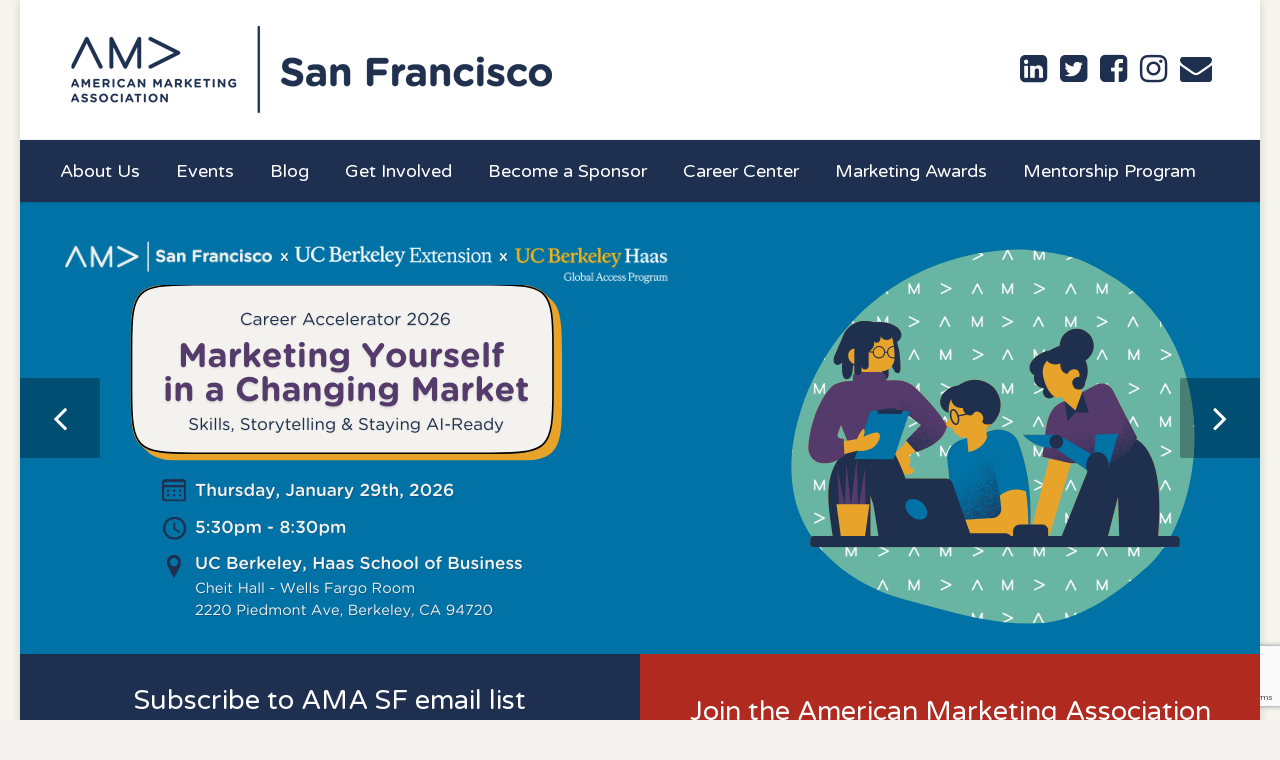

--- FILE ---
content_type: text/html; charset=UTF-8
request_url: https://www.amasf.org/
body_size: 27332
content:
<!doctype html>
<html lang="en-US">
<head>
<meta http-equiv="Content-Type" content="text/html; charset=UTF-8" />
<title>AMA | San Francisco - AMASF</title>
<!-- Mobile Specific Metas & Favicons -->
<meta name="viewport" content="width=device-width, initial-scale=1, maximum-scale=1, user-scalable=0">


<link rel="apple-touch-icon" href="https://www.amasf.org/wp-content/uploads/2017/10/French-Navy.png"><link rel="apple-touch-icon" sizes="120x120" href="https://www.amasf.org/wp-content/uploads/2017/10/French-Navy.png"><link rel="apple-touch-icon" sizes="76x76" href="https://www.amasf.org/wp-content/uploads/2017/10/French-Navy.png"><link rel="apple-touch-icon" sizes="152x152" href="https://www.amasf.org/wp-content/uploads/2017/10/French-Navy.png">   <script>
     window.dataLayer = window.dataLayer || [];
     window.dataLayer.push [{
       pagePostAuthor: 'admin'
     }];
   </script>
<!-- WordPress Stuff -->
                        <script>
                            /* You can add more configuration options to webfontloader by previously defining the WebFontConfig with your options */
                            if ( typeof WebFontConfig === "undefined" ) {
                                WebFontConfig = new Object();
                            }
                            WebFontConfig['google'] = {families: ['Varela+Round:400', 'Open+Sans&amp;subset=latin']};

                            (function() {
                                var wf = document.createElement( 'script' );
                                wf.src = 'https://ajax.googleapis.com/ajax/libs/webfont/1.5.3/webfont.js';
                                wf.type = 'text/javascript';
                                wf.async = 'true';
                                var s = document.getElementsByTagName( 'script' )[0];
                                s.parentNode.insertBefore( wf, s );
                            })();
                        </script>
                        <meta name='robots' content='index, follow, max-image-preview:large, max-snippet:-1, max-video-preview:-1' />
	<style>img:is([sizes="auto" i], [sizes^="auto," i]) { contain-intrinsic-size: 3000px 1500px }</style>
	
	<!-- This site is optimized with the Yoast SEO plugin v25.8 - https://yoast.com/wordpress/plugins/seo/ -->
	<meta name="description" content="Welcome to the home of the AMA San Francisco Chapter. Find valuable resources, trainings and events designed to help you succeed in your career." />
	<link rel="canonical" href="https://www.amasf.org/" />
	<meta property="og:locale" content="en_US" />
	<meta property="og:type" content="website" />
	<meta property="og:title" content="Welcome to the home of the AMA San Francisco Chapter." />
	<meta property="og:description" content="Find valuable resources, trainings and events designed to help you succeed in your career." />
	<meta property="og:url" content="https://www.amasf.org/" />
	<meta property="og:site_name" content="AMASF" />
	<meta property="article:publisher" content="https://www.facebook.com/AMASanFrancisco/" />
	<meta property="article:modified_time" content="2025-08-27T14:24:46+00:00" />
	<meta property="og:image" content="https://www.amasf.org/wp-content/uploads/2019/07/american-marketing-association-san-francisco.jpg" />
	<meta property="og:image:width" content="1200" />
	<meta property="og:image:height" content="630" />
	<meta property="og:image:type" content="image/jpeg" />
	<meta name="twitter:card" content="summary_large_image" />
	<meta name="twitter:title" content="Welcome to the home of the AMA San Francisco Chapter." />
	<meta name="twitter:description" content="Find valuable resources, trainings and events designed to help you succeed in your career." />
	<meta name="twitter:image" content="https://www.amasf.org/wp-content/uploads/2019/07/american-marketing-association-san-francisco-twitter.jpg" />
	<meta name="twitter:site" content="@sfama" />
	<script type="application/ld+json" class="yoast-schema-graph">{"@context":"https://schema.org","@graph":[{"@type":"WebPage","@id":"https://www.amasf.org/","url":"https://www.amasf.org/","name":"AMA | San Francisco - AMASF","isPartOf":{"@id":"https://www.amasf.org/#website"},"datePublished":"2013-05-14T02:00:25+00:00","dateModified":"2025-08-27T14:24:46+00:00","description":"Welcome to the home of the AMA San Francisco Chapter. Find valuable resources, trainings and events designed to help you succeed in your career.","breadcrumb":{"@id":"https://www.amasf.org/#breadcrumb"},"inLanguage":"en-US","potentialAction":[{"@type":"ReadAction","target":["https://www.amasf.org/"]}]},{"@type":"BreadcrumbList","@id":"https://www.amasf.org/#breadcrumb","itemListElement":[{"@type":"ListItem","position":1,"name":"Home"}]},{"@type":"WebSite","@id":"https://www.amasf.org/#website","url":"https://www.amasf.org/","name":"AMASF","description":"American Marketing Association San Francisco","potentialAction":[{"@type":"SearchAction","target":{"@type":"EntryPoint","urlTemplate":"https://www.amasf.org/?s={search_term_string}"},"query-input":{"@type":"PropertyValueSpecification","valueRequired":true,"valueName":"search_term_string"}}],"inLanguage":"en-US"}]}</script>
	<!-- / Yoast SEO plugin. -->


<link rel='dns-prefetch' href='//static.addtoany.com' />
<link rel="alternate" type="application/rss+xml" title="AMASF &raquo; Feed" href="https://www.amasf.org/feed/" />
<link rel="alternate" type="application/rss+xml" title="AMASF &raquo; Comments Feed" href="https://www.amasf.org/comments/feed/" />
<link rel="alternate" type="text/calendar" title="AMASF &raquo; iCal Feed" href="https://www.amasf.org/events/?ical=1" />
<link rel="alternate" type="application/rss+xml" title="AMASF &raquo; Homepage Comments Feed" href="https://www.amasf.org/homepage/feed/" />
<script type="text/javascript">
/* <![CDATA[ */
window._wpemojiSettings = {"baseUrl":"https:\/\/s.w.org\/images\/core\/emoji\/16.0.1\/72x72\/","ext":".png","svgUrl":"https:\/\/s.w.org\/images\/core\/emoji\/16.0.1\/svg\/","svgExt":".svg","source":{"concatemoji":"https:\/\/www.amasf.org\/wp-includes\/js\/wp-emoji-release.min.js?ver=6.8.3"}};
/*! This file is auto-generated */
!function(s,n){var o,i,e;function c(e){try{var t={supportTests:e,timestamp:(new Date).valueOf()};sessionStorage.setItem(o,JSON.stringify(t))}catch(e){}}function p(e,t,n){e.clearRect(0,0,e.canvas.width,e.canvas.height),e.fillText(t,0,0);var t=new Uint32Array(e.getImageData(0,0,e.canvas.width,e.canvas.height).data),a=(e.clearRect(0,0,e.canvas.width,e.canvas.height),e.fillText(n,0,0),new Uint32Array(e.getImageData(0,0,e.canvas.width,e.canvas.height).data));return t.every(function(e,t){return e===a[t]})}function u(e,t){e.clearRect(0,0,e.canvas.width,e.canvas.height),e.fillText(t,0,0);for(var n=e.getImageData(16,16,1,1),a=0;a<n.data.length;a++)if(0!==n.data[a])return!1;return!0}function f(e,t,n,a){switch(t){case"flag":return n(e,"\ud83c\udff3\ufe0f\u200d\u26a7\ufe0f","\ud83c\udff3\ufe0f\u200b\u26a7\ufe0f")?!1:!n(e,"\ud83c\udde8\ud83c\uddf6","\ud83c\udde8\u200b\ud83c\uddf6")&&!n(e,"\ud83c\udff4\udb40\udc67\udb40\udc62\udb40\udc65\udb40\udc6e\udb40\udc67\udb40\udc7f","\ud83c\udff4\u200b\udb40\udc67\u200b\udb40\udc62\u200b\udb40\udc65\u200b\udb40\udc6e\u200b\udb40\udc67\u200b\udb40\udc7f");case"emoji":return!a(e,"\ud83e\udedf")}return!1}function g(e,t,n,a){var r="undefined"!=typeof WorkerGlobalScope&&self instanceof WorkerGlobalScope?new OffscreenCanvas(300,150):s.createElement("canvas"),o=r.getContext("2d",{willReadFrequently:!0}),i=(o.textBaseline="top",o.font="600 32px Arial",{});return e.forEach(function(e){i[e]=t(o,e,n,a)}),i}function t(e){var t=s.createElement("script");t.src=e,t.defer=!0,s.head.appendChild(t)}"undefined"!=typeof Promise&&(o="wpEmojiSettingsSupports",i=["flag","emoji"],n.supports={everything:!0,everythingExceptFlag:!0},e=new Promise(function(e){s.addEventListener("DOMContentLoaded",e,{once:!0})}),new Promise(function(t){var n=function(){try{var e=JSON.parse(sessionStorage.getItem(o));if("object"==typeof e&&"number"==typeof e.timestamp&&(new Date).valueOf()<e.timestamp+604800&&"object"==typeof e.supportTests)return e.supportTests}catch(e){}return null}();if(!n){if("undefined"!=typeof Worker&&"undefined"!=typeof OffscreenCanvas&&"undefined"!=typeof URL&&URL.createObjectURL&&"undefined"!=typeof Blob)try{var e="postMessage("+g.toString()+"("+[JSON.stringify(i),f.toString(),p.toString(),u.toString()].join(",")+"));",a=new Blob([e],{type:"text/javascript"}),r=new Worker(URL.createObjectURL(a),{name:"wpTestEmojiSupports"});return void(r.onmessage=function(e){c(n=e.data),r.terminate(),t(n)})}catch(e){}c(n=g(i,f,p,u))}t(n)}).then(function(e){for(var t in e)n.supports[t]=e[t],n.supports.everything=n.supports.everything&&n.supports[t],"flag"!==t&&(n.supports.everythingExceptFlag=n.supports.everythingExceptFlag&&n.supports[t]);n.supports.everythingExceptFlag=n.supports.everythingExceptFlag&&!n.supports.flag,n.DOMReady=!1,n.readyCallback=function(){n.DOMReady=!0}}).then(function(){return e}).then(function(){var e;n.supports.everything||(n.readyCallback(),(e=n.source||{}).concatemoji?t(e.concatemoji):e.wpemoji&&e.twemoji&&(t(e.twemoji),t(e.wpemoji)))}))}((window,document),window._wpemojiSettings);
/* ]]> */
</script>
<link rel='stylesheet' id='tribe-accessibility-css-css' href='https://www.amasf.org/wp-content/plugins/the-events-calendar/common/build/css/accessibility.css?ver=6.9.0' type='text/css' media='all' />
<link rel='stylesheet' id='tribe-events-full-calendar-style-css' href='https://www.amasf.org/wp-content/plugins/the-events-calendar/build/css/tribe-events-full.css?ver=6.15.0' type='text/css' media='all' />
<link rel='stylesheet' id='tribe-events-full-pro-calendar-style-css' href='https://www.amasf.org/wp-content/plugins/events-calendar-pro/build/css/tribe-events-pro-full.css?ver=7.7.0' type='text/css' media='all' />
<link rel='stylesheet' id='tribe-events-custom-jquery-styles-css' href='https://www.amasf.org/wp-content/plugins/the-events-calendar/vendor/jquery/smoothness/jquery-ui-1.8.23.custom.css?ver=6.15.0' type='text/css' media='all' />
<link rel='stylesheet' id='tribe-events-bootstrap-datepicker-css-css' href='https://www.amasf.org/wp-content/plugins/the-events-calendar/vendor/bootstrap-datepicker/css/bootstrap-datepicker.standalone.min.css?ver=6.15.0' type='text/css' media='all' />
<link rel='stylesheet' id='tribe-events-calendar-style-css' href='https://www.amasf.org/wp-content/plugins/the-events-calendar/build/css/tribe-events-theme.css?ver=6.15.0' type='text/css' media='all' />
<link rel='stylesheet' id='tribe-events-calendar-full-mobile-style-css' href='https://www.amasf.org/wp-content/plugins/the-events-calendar/build/css/tribe-events-full-mobile.css?ver=6.15.0' type='text/css' media='only screen and (max-width: 768px)' />
<link rel='stylesheet' id='tribe-events-calendar-mobile-style-css' href='https://www.amasf.org/wp-content/plugins/the-events-calendar/build/css/tribe-events-theme-mobile.css?ver=6.15.0' type='text/css' media='only screen and (max-width: 768px)' />
<link rel='stylesheet' id='tec-events-pro-single-css' href='https://www.amasf.org/wp-content/plugins/events-calendar-pro/build/css/events-single.css?ver=7.7.0' type='text/css' media='all' />
<link rel='stylesheet' id='tribe-events-calendar-pro-style-css' href='https://www.amasf.org/wp-content/plugins/events-calendar-pro/build/css/tribe-events-pro-full.css?ver=7.7.0' type='text/css' media='all' />
<link rel='stylesheet' id='tribe-events-pro-mini-calendar-block-styles-css' href='https://www.amasf.org/wp-content/plugins/events-calendar-pro/build/css/tribe-events-pro-mini-calendar-block.css?ver=7.7.0' type='text/css' media='all' />
<style id='wp-emoji-styles-inline-css' type='text/css'>

	img.wp-smiley, img.emoji {
		display: inline !important;
		border: none !important;
		box-shadow: none !important;
		height: 1em !important;
		width: 1em !important;
		margin: 0 0.07em !important;
		vertical-align: -0.1em !important;
		background: none !important;
		padding: 0 !important;
	}
</style>
<link rel='stylesheet' id='wp-block-library-css' href='https://www.amasf.org/wp-includes/css/dist/block-library/style.min.css?ver=6.8.3' type='text/css' media='all' />
<style id='classic-theme-styles-inline-css' type='text/css'>
/*! This file is auto-generated */
.wp-block-button__link{color:#fff;background-color:#32373c;border-radius:9999px;box-shadow:none;text-decoration:none;padding:calc(.667em + 2px) calc(1.333em + 2px);font-size:1.125em}.wp-block-file__button{background:#32373c;color:#fff;text-decoration:none}
</style>
<style id='global-styles-inline-css' type='text/css'>
:root{--wp--preset--aspect-ratio--square: 1;--wp--preset--aspect-ratio--4-3: 4/3;--wp--preset--aspect-ratio--3-4: 3/4;--wp--preset--aspect-ratio--3-2: 3/2;--wp--preset--aspect-ratio--2-3: 2/3;--wp--preset--aspect-ratio--16-9: 16/9;--wp--preset--aspect-ratio--9-16: 9/16;--wp--preset--color--black: #000000;--wp--preset--color--cyan-bluish-gray: #abb8c3;--wp--preset--color--white: #ffffff;--wp--preset--color--pale-pink: #f78da7;--wp--preset--color--vivid-red: #cf2e2e;--wp--preset--color--luminous-vivid-orange: #ff6900;--wp--preset--color--luminous-vivid-amber: #fcb900;--wp--preset--color--light-green-cyan: #7bdcb5;--wp--preset--color--vivid-green-cyan: #00d084;--wp--preset--color--pale-cyan-blue: #8ed1fc;--wp--preset--color--vivid-cyan-blue: #0693e3;--wp--preset--color--vivid-purple: #9b51e0;--wp--preset--gradient--vivid-cyan-blue-to-vivid-purple: linear-gradient(135deg,rgba(6,147,227,1) 0%,rgb(155,81,224) 100%);--wp--preset--gradient--light-green-cyan-to-vivid-green-cyan: linear-gradient(135deg,rgb(122,220,180) 0%,rgb(0,208,130) 100%);--wp--preset--gradient--luminous-vivid-amber-to-luminous-vivid-orange: linear-gradient(135deg,rgba(252,185,0,1) 0%,rgba(255,105,0,1) 100%);--wp--preset--gradient--luminous-vivid-orange-to-vivid-red: linear-gradient(135deg,rgba(255,105,0,1) 0%,rgb(207,46,46) 100%);--wp--preset--gradient--very-light-gray-to-cyan-bluish-gray: linear-gradient(135deg,rgb(238,238,238) 0%,rgb(169,184,195) 100%);--wp--preset--gradient--cool-to-warm-spectrum: linear-gradient(135deg,rgb(74,234,220) 0%,rgb(151,120,209) 20%,rgb(207,42,186) 40%,rgb(238,44,130) 60%,rgb(251,105,98) 80%,rgb(254,248,76) 100%);--wp--preset--gradient--blush-light-purple: linear-gradient(135deg,rgb(255,206,236) 0%,rgb(152,150,240) 100%);--wp--preset--gradient--blush-bordeaux: linear-gradient(135deg,rgb(254,205,165) 0%,rgb(254,45,45) 50%,rgb(107,0,62) 100%);--wp--preset--gradient--luminous-dusk: linear-gradient(135deg,rgb(255,203,112) 0%,rgb(199,81,192) 50%,rgb(65,88,208) 100%);--wp--preset--gradient--pale-ocean: linear-gradient(135deg,rgb(255,245,203) 0%,rgb(182,227,212) 50%,rgb(51,167,181) 100%);--wp--preset--gradient--electric-grass: linear-gradient(135deg,rgb(202,248,128) 0%,rgb(113,206,126) 100%);--wp--preset--gradient--midnight: linear-gradient(135deg,rgb(2,3,129) 0%,rgb(40,116,252) 100%);--wp--preset--font-size--small: 13px;--wp--preset--font-size--medium: 20px;--wp--preset--font-size--large: 36px;--wp--preset--font-size--x-large: 42px;--wp--preset--spacing--20: 0.44rem;--wp--preset--spacing--30: 0.67rem;--wp--preset--spacing--40: 1rem;--wp--preset--spacing--50: 1.5rem;--wp--preset--spacing--60: 2.25rem;--wp--preset--spacing--70: 3.38rem;--wp--preset--spacing--80: 5.06rem;--wp--preset--shadow--natural: 6px 6px 9px rgba(0, 0, 0, 0.2);--wp--preset--shadow--deep: 12px 12px 50px rgba(0, 0, 0, 0.4);--wp--preset--shadow--sharp: 6px 6px 0px rgba(0, 0, 0, 0.2);--wp--preset--shadow--outlined: 6px 6px 0px -3px rgba(255, 255, 255, 1), 6px 6px rgba(0, 0, 0, 1);--wp--preset--shadow--crisp: 6px 6px 0px rgba(0, 0, 0, 1);}:where(.is-layout-flex){gap: 0.5em;}:where(.is-layout-grid){gap: 0.5em;}body .is-layout-flex{display: flex;}.is-layout-flex{flex-wrap: wrap;align-items: center;}.is-layout-flex > :is(*, div){margin: 0;}body .is-layout-grid{display: grid;}.is-layout-grid > :is(*, div){margin: 0;}:where(.wp-block-columns.is-layout-flex){gap: 2em;}:where(.wp-block-columns.is-layout-grid){gap: 2em;}:where(.wp-block-post-template.is-layout-flex){gap: 1.25em;}:where(.wp-block-post-template.is-layout-grid){gap: 1.25em;}.has-black-color{color: var(--wp--preset--color--black) !important;}.has-cyan-bluish-gray-color{color: var(--wp--preset--color--cyan-bluish-gray) !important;}.has-white-color{color: var(--wp--preset--color--white) !important;}.has-pale-pink-color{color: var(--wp--preset--color--pale-pink) !important;}.has-vivid-red-color{color: var(--wp--preset--color--vivid-red) !important;}.has-luminous-vivid-orange-color{color: var(--wp--preset--color--luminous-vivid-orange) !important;}.has-luminous-vivid-amber-color{color: var(--wp--preset--color--luminous-vivid-amber) !important;}.has-light-green-cyan-color{color: var(--wp--preset--color--light-green-cyan) !important;}.has-vivid-green-cyan-color{color: var(--wp--preset--color--vivid-green-cyan) !important;}.has-pale-cyan-blue-color{color: var(--wp--preset--color--pale-cyan-blue) !important;}.has-vivid-cyan-blue-color{color: var(--wp--preset--color--vivid-cyan-blue) !important;}.has-vivid-purple-color{color: var(--wp--preset--color--vivid-purple) !important;}.has-black-background-color{background-color: var(--wp--preset--color--black) !important;}.has-cyan-bluish-gray-background-color{background-color: var(--wp--preset--color--cyan-bluish-gray) !important;}.has-white-background-color{background-color: var(--wp--preset--color--white) !important;}.has-pale-pink-background-color{background-color: var(--wp--preset--color--pale-pink) !important;}.has-vivid-red-background-color{background-color: var(--wp--preset--color--vivid-red) !important;}.has-luminous-vivid-orange-background-color{background-color: var(--wp--preset--color--luminous-vivid-orange) !important;}.has-luminous-vivid-amber-background-color{background-color: var(--wp--preset--color--luminous-vivid-amber) !important;}.has-light-green-cyan-background-color{background-color: var(--wp--preset--color--light-green-cyan) !important;}.has-vivid-green-cyan-background-color{background-color: var(--wp--preset--color--vivid-green-cyan) !important;}.has-pale-cyan-blue-background-color{background-color: var(--wp--preset--color--pale-cyan-blue) !important;}.has-vivid-cyan-blue-background-color{background-color: var(--wp--preset--color--vivid-cyan-blue) !important;}.has-vivid-purple-background-color{background-color: var(--wp--preset--color--vivid-purple) !important;}.has-black-border-color{border-color: var(--wp--preset--color--black) !important;}.has-cyan-bluish-gray-border-color{border-color: var(--wp--preset--color--cyan-bluish-gray) !important;}.has-white-border-color{border-color: var(--wp--preset--color--white) !important;}.has-pale-pink-border-color{border-color: var(--wp--preset--color--pale-pink) !important;}.has-vivid-red-border-color{border-color: var(--wp--preset--color--vivid-red) !important;}.has-luminous-vivid-orange-border-color{border-color: var(--wp--preset--color--luminous-vivid-orange) !important;}.has-luminous-vivid-amber-border-color{border-color: var(--wp--preset--color--luminous-vivid-amber) !important;}.has-light-green-cyan-border-color{border-color: var(--wp--preset--color--light-green-cyan) !important;}.has-vivid-green-cyan-border-color{border-color: var(--wp--preset--color--vivid-green-cyan) !important;}.has-pale-cyan-blue-border-color{border-color: var(--wp--preset--color--pale-cyan-blue) !important;}.has-vivid-cyan-blue-border-color{border-color: var(--wp--preset--color--vivid-cyan-blue) !important;}.has-vivid-purple-border-color{border-color: var(--wp--preset--color--vivid-purple) !important;}.has-vivid-cyan-blue-to-vivid-purple-gradient-background{background: var(--wp--preset--gradient--vivid-cyan-blue-to-vivid-purple) !important;}.has-light-green-cyan-to-vivid-green-cyan-gradient-background{background: var(--wp--preset--gradient--light-green-cyan-to-vivid-green-cyan) !important;}.has-luminous-vivid-amber-to-luminous-vivid-orange-gradient-background{background: var(--wp--preset--gradient--luminous-vivid-amber-to-luminous-vivid-orange) !important;}.has-luminous-vivid-orange-to-vivid-red-gradient-background{background: var(--wp--preset--gradient--luminous-vivid-orange-to-vivid-red) !important;}.has-very-light-gray-to-cyan-bluish-gray-gradient-background{background: var(--wp--preset--gradient--very-light-gray-to-cyan-bluish-gray) !important;}.has-cool-to-warm-spectrum-gradient-background{background: var(--wp--preset--gradient--cool-to-warm-spectrum) !important;}.has-blush-light-purple-gradient-background{background: var(--wp--preset--gradient--blush-light-purple) !important;}.has-blush-bordeaux-gradient-background{background: var(--wp--preset--gradient--blush-bordeaux) !important;}.has-luminous-dusk-gradient-background{background: var(--wp--preset--gradient--luminous-dusk) !important;}.has-pale-ocean-gradient-background{background: var(--wp--preset--gradient--pale-ocean) !important;}.has-electric-grass-gradient-background{background: var(--wp--preset--gradient--electric-grass) !important;}.has-midnight-gradient-background{background: var(--wp--preset--gradient--midnight) !important;}.has-small-font-size{font-size: var(--wp--preset--font-size--small) !important;}.has-medium-font-size{font-size: var(--wp--preset--font-size--medium) !important;}.has-large-font-size{font-size: var(--wp--preset--font-size--large) !important;}.has-x-large-font-size{font-size: var(--wp--preset--font-size--x-large) !important;}
:where(.wp-block-post-template.is-layout-flex){gap: 1.25em;}:where(.wp-block-post-template.is-layout-grid){gap: 1.25em;}
:where(.wp-block-columns.is-layout-flex){gap: 2em;}:where(.wp-block-columns.is-layout-grid){gap: 2em;}
:root :where(.wp-block-pullquote){font-size: 1.5em;line-height: 1.6;}
</style>
<link rel='stylesheet' id='contact-form-7-css' href='https://www.amasf.org/wp-content/plugins/contact-form-7/includes/css/styles.css?ver=6.1.1' type='text/css' media='all' />
<link rel='stylesheet' id='fancybox-css' href='https://www.amasf.org/wp-content/plugins/facebook-photo-fetcher/fancybox/jquery.fancybox.min.css?ver=2.1.7' type='text/css' media='all' />
<link rel='stylesheet' id='fpf-css' href='https://www.amasf.org/wp-content/plugins/facebook-photo-fetcher/style.css?ver=3.0.4' type='text/css' media='all' />
<link rel='stylesheet' id='srzmpcss-css' href='https://www.amasf.org/wp-content/plugins/srizon-facebook-album/resources/css/mag-popup.min.css?ver=6.8.3' type='text/css' media='all' />
<link rel='stylesheet' id='srzelastislidercss-css' href='https://www.amasf.org/wp-content/plugins/srizon-facebook-album/resources/css/elastislide.min.css?ver=6.8.3' type='text/css' media='all' />
<link rel='stylesheet' id='srzcustomcss-css' href='https://www.amasf.org/wp-content/plugins/srizon-facebook-album/resources/css/srizon.custom.min.css?ver=3.5.1' type='text/css' media='all' />
<link rel='stylesheet' id='ppress-frontend-css' href='https://www.amasf.org/wp-content/plugins/wp-user-avatar/assets/css/frontend.min.css?ver=4.16.5' type='text/css' media='all' />
<link rel='stylesheet' id='ppress-flatpickr-css' href='https://www.amasf.org/wp-content/plugins/wp-user-avatar/assets/flatpickr/flatpickr.min.css?ver=4.16.5' type='text/css' media='all' />
<link rel='stylesheet' id='ppress-select2-css' href='https://www.amasf.org/wp-content/plugins/wp-user-avatar/assets/select2/select2.min.css?ver=6.8.3' type='text/css' media='all' />
<link rel='stylesheet' id='stylesheet-css' href='https://www.amasf.org/wp-content/themes/unicon/style.css?ver=1' type='text/css' media='all' />
<link rel='stylesheet' id='shortcodes-css' href='https://www.amasf.org/wp-content/themes/unicon/framework/css/shortcodes.css?ver=6.8.3' type='text/css' media='all' />
<link rel='stylesheet' id='responsive-css' href='https://www.amasf.org/wp-content/themes/unicon/framework/css/responsive.css?ver=6.8.3' type='text/css' media='all' />
<link rel='stylesheet' id='tablepress-default-css' href='https://www.amasf.org/wp-content/tablepress-combined.min.css?ver=7' type='text/css' media='all' />
<link rel='stylesheet' id='addtoany-css' href='https://www.amasf.org/wp-content/plugins/add-to-any/addtoany.min.css?ver=1.16' type='text/css' media='all' />
<script type="text/javascript" src="https://www.amasf.org/wp-includes/js/jquery/jquery.min.js?ver=3.7.1" id="jquery-core-js"></script>
<script type="text/javascript" src="https://www.amasf.org/wp-includes/js/jquery/jquery-migrate.min.js?ver=3.4.1" id="jquery-migrate-js"></script>
<script type="text/javascript" id="addtoany-core-js-before">
/* <![CDATA[ */
window.a2a_config=window.a2a_config||{};a2a_config.callbacks=[];a2a_config.overlays=[];a2a_config.templates={};
/* ]]> */
</script>
<script type="text/javascript" defer src="https://static.addtoany.com/menu/page.js" id="addtoany-core-js"></script>
<script type="text/javascript" defer src="https://www.amasf.org/wp-content/plugins/add-to-any/addtoany.min.js?ver=1.1" id="addtoany-jquery-js"></script>
<script type="text/javascript" src="https://www.amasf.org/wp-content/plugins/srizon-facebook-album/resources/js/modernizr.js?ver=6.8.3" id="srzmodernizr-js"></script>
<script type="text/javascript" src="https://www.amasf.org/wp-content/plugins/srizon-facebook-album/resources/js/mag-popup.js?ver=6.8.3" id="srzmp-js"></script>
<script type="text/javascript" src="https://www.amasf.org/wp-content/plugins/srizon-facebook-album/resources/js/jquery.collagePlus.min.js?ver=6.8.3" id="srzcollage-js"></script>
<script type="text/javascript" src="https://www.amasf.org/wp-content/plugins/srizon-facebook-album/resources/js/jquery.elastislide.min.js?ver=6.8.3" id="srzelastislide-js"></script>
<script type="text/javascript" src="https://www.amasf.org/wp-content/plugins/srizon-facebook-album/resources/js/srizon.custom.min.js?ver=3.5.1" id="srzcustom-js"></script>
<script type="text/javascript" src="https://www.amasf.org/wp-content/themes/unicon/css/jquery.flexslider.js?ver=6.8.3" id="flexSlider-js"></script>
<script type="text/javascript" src="https://www.amasf.org/wp-content/themes/unicon/js/jcarousellite_1.0.1.min.js?ver=6.8.3" id="jcarousel_lite-js"></script>
<script type="text/javascript" src="https://www.amasf.org/wp-content/plugins/wp-user-avatar/assets/flatpickr/flatpickr.min.js?ver=4.16.5" id="ppress-flatpickr-js"></script>
<script type="text/javascript" src="https://www.amasf.org/wp-content/plugins/wp-user-avatar/assets/select2/select2.min.js?ver=4.16.5" id="ppress-select2-js"></script>
<link rel="https://api.w.org/" href="https://www.amasf.org/wp-json/" /><link rel="alternate" title="JSON" type="application/json" href="https://www.amasf.org/wp-json/wp/v2/pages/9" /><link rel="EditURI" type="application/rsd+xml" title="RSD" href="https://www.amasf.org/xmlrpc.php?rsd" />
<link rel='shortlink' href='https://www.amasf.org/' />
<link rel="alternate" title="oEmbed (JSON)" type="application/json+oembed" href="https://www.amasf.org/wp-json/oembed/1.0/embed?url=https%3A%2F%2Fwww.amasf.org%2F" />
<link rel="alternate" title="oEmbed (XML)" type="text/xml+oembed" href="https://www.amasf.org/wp-json/oembed/1.0/embed?url=https%3A%2F%2Fwww.amasf.org%2F&#038;format=xml" />
<meta name="tec-api-version" content="v1"><meta name="tec-api-origin" content="https://www.amasf.org"><link rel="alternate" href="https://www.amasf.org/wp-json/tribe/events/v1/" /><style type="text/css">
body{ font: 400 16px Varela Round, Arial, Helvetica, sans-serif; color: #686868; line-height: 1.8;} .wrapall, .boxed-layout{ background-color: #ffffff; } body.page-template-page-blank-php{ background: #ffffff !important; } h1, .title-h1{ font: 400 28px Varela Round, Arial, Helvetica, sans-serif; color: #1f2f4f; } h2{ font: 400 24px Varela Round, Arial, Helvetica, sans-serif; color: #1f2f4f; } h3{ font: 400 20px Varela Round, Arial, Helvetica, sans-serif; color: #1f2f4f; } h4{ font: 400 16px Varela Round, Arial, Helvetica, sans-serif; color: #1f2f4f; } h5{ font: 400 16px Varela Round, Arial, Helvetica, sans-serif; color: #1f2f4f; } h6{ font: 400 16px Varela Round, Arial, Helvetica, sans-serif; color: #1f2f4f; } .title{ font-family: 'Varela Round', Arial, Helvetica, sans-serif; } h1 a, h2 a, h3 a, h4 a, h5 a, h6 a { font-weight: inherit; color: inherit; } h1 a:hover, h2 a:hover, h3 a:hover, h4 a:hover, h5 a:hover, h6 a:hover, a:hover h1, a:hover h2, a:hover h3, a:hover h4, a:hover h5, a:hover h6 { color: #1f2f4f; } a{ color: #e6762f; } a:hover{ color: #1f2f4f; } input[type='text'], input[type='password'], input[type='email'], input[type='tel'], textarea, select { font-family: Varela Round, Arial, Helvetica, sans-serif; font-size: 16px; } #sidebar .widget h3{ font: 400 16px Varela Round, Arial, Helvetica, sans-serif; color: #1f2f4f; } .container .twelve.alt.sidebar-right, .container .twelve.alt.sidebar-left, #sidebar.sidebar-right #sidebar-widgets, #sidebar.sidebar-left #sidebar-widgets{ border-color: #efefef;} #topbar{ background: #f5f5f5; color: #777777; } #topbar a{ color: #999999; } #topbar a:hover{ color: #333333; } @media only screen and (max-width: 767px) { #topbar .topbar-col1{ background: #f5f5f5; } } /* Navigation */ #navigation > ul > li > a{ font: 400 18px Varela Round, Arial, Helvetica, sans-serif; color: #1f2f4f; } #navigation > ul > li:hover > a, #navigation > ul > li > a:hover { color: #919191; } #navigation li.current-menu-item > a:hover, #navigation li.current-page-ancestor > a:hover, #navigation li.current-menu-ancestor > a:hover, #navigation li.current-menu-parent > a:hover, #navigation li.current_page_ancestor > a:hover, #navigation > ul > li.sfHover > a { color: #919191; } #navigation li.current-menu-item > a, #navigation li.current-page-ancestor > a, #navigation li.current-menu-ancestor > a, #navigation li.current-menu-parent > a, #navigation li.current_page_ancestor > a { color: #919191; } #navigation ul li:hover{ border-color: #919191; } #navigation li.current-menu-item, #navigation li.current-page-ancestor, #navigation li.current-menu-ancestor, #navigation li.current-menu-parent, #navigation li.current_page_ancestor{ border-color: #919191; } #navigation .sub-menu{ background: #ffffff; } #navigation .sub-menu li a{ font: 400 16px Varela Round, Arial, Helvetica, sans-serif; color: #1f2f4f; } #navigation .sub-menu li a:hover{ color: #e6762f; } #navigation .sub-menu li.current_page_item > a, #navigation .sub-menu li.current_page_item > a:hover, #navigation .sub-menu li.current-menu-item > a, #navigation .sub-menu li.current-menu-item > a:hover, #navigation .sub-menu li.current-page-ancestor > a, #navigation .sub-menu li.current-page-ancestor > a:hover, #navigation .sub-menu li.current-menu-ancestor > a, #navigation .sub-menu li.current-menu-ancestor > a:hover, #navigation .sub-menu li.current-menu-parent > a, #navigation .sub-menu li.current-menu-parent > a:hover, #navigation .sub-menu li.current_page_ancestor > a, #navigation .sub-menu li.current_page_ancestor > a:hover{ color: #e6762f; } #navigation .sub-menu li a, #navigation .sub-menu ul li a{ border-color: #1f2f4f; } #navigation > ul > li.megamenu > ul.sub-menu{ background: #ffffff; border-color: #919191; } #navigation > ul > li.megamenu > ul > li { border-right-color: #1f2f4f !important; } #navigation > ul > li.megamenu ul li a{ color:#1f2f4f; } #navigation > ul > li.megamenu > ul > li > a { color:#ffffff; } #navigation > ul > li.megamenu > ul ul li a:hover, #header #navigation > ul > li.megamenu > ul ul li.current-menu-item a { color: #e6762f !important; background-color: #333333 !important; } /* Header General */ #search-btn, #shopping-btn, #close-search-btn { color: #bbbbbb; } #search-btn:hover, #shopping-btn:hover, #close-search-btn:hover { color: #999999; } #slogan{ font: 400 18px Varela Round, Arial, Helvetica, sans-serif; color: #777777; margin-top: 45px; } /* Mobile Header */ #mobile-navigation{ background: #ffffff; } #mobile-navigation ul li a{ font: 400 16px Varela Round, Arial, Helvetica, sans-serif; color: #1f2f4f; border-bottom-color: #1f2f4f !important; } #mobile-navigation ul li a:hover, #mobile-navigation ul li a:hover [class^='fa-'], #mobile-navigation li.open > a, #mobile-navigation ul li.current-menu-item > a, #mobile-navigation ul li.current-menu-ancestor > a{ color: #e6762f; } body #mobile-navigation li.open > a [class^='fa-']{ color: #e6762f; } #mobile-navigation form, #mobile-navigation form input{ background: #444444; color: #cccccc; } #mobile-navigation form:before{ color: #cccccc; } #mobile-header{ background: #ffffff; height: 75px; } #mobile-navigation-btn, #mobile-cart-btn, #mobile-shopping-btn{ color: #bbbbbb; line-height: 75px; } #mobile-navigation-btn:hover, #mobile-cart-btn:hover, #mobile-shopping-btn:hover { color: #999999; } #mobile-header .logo{ margin-top: 28px; } /* Header V1 */ #header.header-v1 { height: 75px; background: #ffffff; } .header-v1 .logo{ margin-top: 28px; } .header-v1 #navigation > ul > li{ height: 75px; padding-top: 27px; } .header-v1 #navigation .sub-menu{ top: 75px; } .header-v1 .header-icons-divider{ line-height: 75px; background: #efefef; } #header.header-v1 .widget_shopping_cart{ top: 75px; } .header-v1 #search-btn, .header-v1 #close-search-btn, .header-v1 #shopping-btn{ line-height: 75px; } .header-v1 #search-top, .header-v1 #search-top input{ height: 75px; } .header-v1 #search-top input{ color: #666666; font-family: Varela Round, Arial, Helvetica, sans-serif; } /* Header V3 */ #header.header-v3 { background: #ffffff; } .header-v3 .navigation-wrap{ background: #ffffff; border-top: 1px solid #efefef; } .header-v3 .logo { margin-top: 25px; margin-bottom: 25px; } /* Header V4 */ #header.header-v4 { background: #ffffff; } .header-v4 .navigation-wrap{ background: #ffffff; border-top: 1px solid #efefef; } .header-v4 .logo { margin-top: 25px; margin-bottom: 25px; } /* Transparent Header */ #transparentimage{ padding: 75px 0 0 0; } .header-is-transparent #mobile-navigation{ top: 75px; } /* Stuck */ .stuck{ background: #ffffff; } /* Titlebars */ .titlebar h1, .title-h1{ font: 400 33px Varela Round, Arial, Helvetica, sans-serif; color: #1f2f4f; } #fulltitle{ background: #ffffff; border-bottom: 1px none #efefef; } #breadcrumbs{ margin-top: 6px; } #breadcrumbs, #breadcrumbs a{ font: 13px Open Sans, Arial, Helvetica, sans-serif; color: #aaaaaa; } #breadcrumbs a:hover{ color: #666666; } #fullimagecenter h1, #transparentimage h1, #fullimagecenter .title-h1, #transparentimage .title-h1{ font: 400 42px Varela Round, Arial, Helvetica, sans-serif; color: #ffffff; text-transform: uppercase; letter-spacing: 1px; text-align: center; } /* Footer */ #footer .widget h3{ font: 400 16px Varela Round, Arial, Helvetica, sans-serif; color: #ffffff; } #footer{ color: #a5a5a5; border-top: 4px none #1cbac8; } #footer{ background-color: #ffffff; } #footer a, #footer .widget ul li:after { color: #e6762f; } #footer a:hover, #footer .widget ul li:hover:after { color: #ffffff; } #footer .widget ul li{ border-bottom-color: #333333; } /* Copyright */ #copyright{ background: #1f2f4f; color: #a5a5a5; } #copyright a { color: #999999; } #copyright a:hover { color: #cccccc; } /* Color Accent */ .highlight{color:#919191 !important;} ::selection{ background: #919191; } ::-moz-selection { background: #919191; } #shopping-btn span{background:#919191;} .blog-page .post h1 a:hover,.blog-page .post h2 a:hover{color:#919191;} .entry-image .entry-overlay{background:#919191;} .entry-quote a:hover{background:#919191;} .entry-link a:hover{background:#919191;} .blog-single .entry-tags a:hover{color:#919191;} .sharebox ul li a:hover{color:#919191;} #pagination .current a{background:#919191;} #filters ul li a:hover{color:#919191;} #filters ul li a.active{color:#919191;} #back-to-top a:hover{background-color:#919191;} #sidebar .widget ul li a:hover{color:#919191;} #sidebar .widget ul li:hover:after{color:#919191;} .widget_tag_cloud a:hover,.widget_product_tag_cloud a:hover{background:#919191;border-color:#919191;} .widget_portfolio .portfolio-widget-item .portfolio-overlay{background:#919191;} #sidebar .widget_nav_menu ul li a:hover{color:#919191;} #footer .widget_tag_cloud a:hover,#footer .widget_product_tag_cloud a:hover{background:#919191;border-color:#919191;} /* Shortcodes */ .box.style-2{border-top-color:#919191;} .box.style-4{border-color:#919191;} .box.style-6{background:#919191;} a.button,input[type=submit],button,.minti_button{background:#919191;border-color:#919191;} a.button.color-2{color:#919191;border-color:#919191;} a.button.color-3{background:#919191;border-color:#919191;} a.button.color-9{color:#919191;} a.button.color-6:hover{background:#919191;border-color:#919191;} a.button.color-7:hover{background:#919191;border-color:#919191;} .counter-number{color:#919191;} .divider-title.align-center:after, .divider-title.align-left:after { background-color:#919191 } .divider5{border-bottom-color:#919191;} .dropcap.dropcap-circle{background-color:#919191;} .dropcap.dropcap-box{background-color:#919191;} .dropcap.dropcap-color{color:#919191;} .toggle .toggle-title.active, .color-light .toggle .toggle-title.active{ background:#919191; border-color: #919191;} .iconbox-style-1.icon-color-accent i.boxicon,.iconbox-style-2.icon-color-accent i.boxicon,.iconbox-style-3.icon-color-accent i.boxicon,.iconbox-style-8.icon-color-accent i.boxicon,.iconbox-style-9.icon-color-accent i.boxicon{color:#919191!important;} .iconbox-style-4.icon-color-accent i.boxicon,.iconbox-style-5.icon-color-accent i.boxicon,.iconbox-style-6.icon-color-accent i.boxicon,.iconbox-style-7.icon-color-accent i.boxicon,.flip .icon-color-accent.card .back{background:#919191;} .latest-blog .blog-item .blog-overlay{background:#919191;} .latest-blog .blog-item .blog-pic i{color:#919191;} .latest-blog .blog-item h4 a:hover{color:#919191;} .progressbar .progress-percentage{background:#919191;} .wpb_widgetised_column .widget ul li a:hover{color:#919191;} .wpb_widgetised_column .widget ul li:hover:after{color:#919191;} .wpb_accordion .wpb_accordion_wrapper .ui-state-active .ui-icon{background-color:#919191;} .wpb_accordion .wpb_accordion_wrapper .ui-state-active.wpb_accordion_header a{color:#919191;} .wpb_accordion .wpb_accordion_wrapper .wpb_accordion_header a:hover,.wpb_accordion .wpb_accordion_wrapper .wpb_accordion_header a:hover .ui-state-default .ui-icon{color:#919191;} .wpb_accordion .wpb_accordion_wrapper .wpb_accordion_header:hover .ui-icon{background-color:#919191!important;} .wpb_content_element.wpb_tabs .wpb_tabs_nav li.ui-tabs-active{border-bottom-color:#919191;} .portfolio-item h4 a:hover{ color: #919191; } .portfolio-filters ul li a:hover { color: #919191; } .portfolio-filters ul li a.active { color: #919191; } .portfolio-overlay-icon .portfolio-overlay{ background: #919191; } .portfolio-overlay-icon i{ color: #919191; } .portfolio-overlay-effect .portfolio-overlay{ background: #919191; } .portfolio-overlay-name .portfolio-overlay{ background: #919191; } .portfolio-detail-attributes ul li a:hover{ color: #919191; } a.catimage:hover .catimage-text{ background: #919191; } /* WooCommerce */ .products li h3{font: 400 16px Varela Round, Arial, Helvetica, sans-serif; color: #686868;} .woocommerce .button.checkout-button{background:#919191;border-color:#919191;} .woocommerce .products .onsale{background:#919191;} .product .onsale{background:#919191;} button.single_add_to_cart_button:hover{background:#919191;} .woocommerce-tabs > ul > li.active a{color:#919191;border-bottom-color:#919191;} p.stars a:hover{background:#919191;} p.stars a.active,p.stars a.active:after{background:#919191;} .product_list_widget a{color:#919191;} .woocommerce .widget_layered_nav li.chosen a{color:#919191!important;} .woocommerce .widget_product_categories > ul > li.current-cat > a{color:#919191!important;} .woocommerce .widget_product_categories > ul > li.current-cat:after{color:#919191!important;} .woocommerce-message{ background: #919191; } .bbp-topics-front ul.super-sticky .bbp-topic-title:before, .bbp-topics ul.super-sticky .bbp-topic-title:before, .bbp-topics ul.sticky .bbp-topic-title:before, .bbp-forum-content ul.sticky .bbp-topic-title:before{color: #919191!important; } #subscription-toggle a:hover{ background: #919191; } .bbp-pagination-links span.current{ background: #919191; } div.wpcf7-mail-sent-ok,div.wpcf7-mail-sent-ng,div.wpcf7-spam-blocked,div.wpcf7-validation-errors{ background: #919191; } .wpcf7-not-valid{ border-color: #919191 !important;} .products .button.add_to_cart_button{ color: #919191!important; } .minti_list.color-accent li:before{ color: #919191!important; } .blogslider_text .post-categories li a{ background-color: #919191; } .minti_zooming_slider .flex-control-nav li .minti_zooming_slider_ghost { background-color: #919191; } .minti_carousel.pagination_numbers .owl-dots .owl-dot.active{ background-color: #919191; } .wpb_content_element.wpb_tour .wpb_tabs_nav li.ui-tabs-active, .color-light .wpb_content_element.wpb_tour .wpb_tabs_nav li.ui-tabs-active{ background-color: #919191; } .masonry_icon i{ color: #919191; } .woocommerce-MyAccount-navigation-link.is-active a{ color: #e6762f;} /* Special Font */ .font-special, .button, .counter-title, h6, .wpb_accordion .wpb_accordion_wrapper .wpb_accordion_header a, .pricing-plan .pricing-plan-head h3, a.catimage, .divider-title, button, input[type='submit'], input[type='reset'], input[type='button'], .vc_pie_chart h4, .page-404 h3, .minti_masonrygrid_item h4{ font-family: 'Varela Round', Arial, Helvetica, sans-serif; /*letter-spacing: 0px; font-weight: 400;*/} .ui-helper-reset{ line-height: 1.8; } /* User CSS from Theme Options */ #footer .rows .textwidget br { display: none;} #footer .rows { text-align: center;} #footer .rows h4 { text-align: left;} body{background-color: #f3f2ee;background-image: url(https://www.amasf.org/wp-content/uploads/2017/06/pattern_ama_05.gif);background-repeat: repeat;background-position: top center; background-attachment: fixed; }@media only screen and (max-width: 959px) { #header, .sticky-wrapper{display:none;} #mobile-header{display:inherit} }
</style><!-- Global site tag (gtag.js) - Google Analytics -->
<script async src="https://www.googletagmanager.com/gtag/js?id=UA-27229064-1"></script>
<script>
  window.dataLayer = window.dataLayer || [];
  function gtag(){dataLayer.push(arguments);}
  gtag('js', new Date());

  gtag('config', 'UA-27229064-1', {
  'custom_map': {'dimension1': 'user_is_admin', 'dimension2': 'Author'}
  });
  
  /*var author = document.querySelector("div.entry-meta > ul > li.meta-authorName > a").textContent;
  if (typeof(author) != 'undefined' && author != '') {
    	gtag('event', 'author_dimension', {'Author': author});
  }*/
  <?php
  	global $post;
  	if (is_single() && $post->post_type == 'post') {
     	$a = get_the_author();
      	echo "gtag('event', 'author_dimension', {'Author': '".$a."', 'event_label': window.location.href });
        ";
    }
  ?>
  
  // Sends the custom dimension to Google Analytics.
  <?php
	if( isset( $_COOKIE['user_is_admin'] ) ) {
	echo "gtag('event', 'user_is_admin', {'user_is_admin': true});";}
  ?>
</script>

<!-- Google Tag Manager -->
<script>(function(w,d,s,l,i){w[l]=w[l]||[];w[l].push({'gtm.start':
new Date().getTime(),event:'gtm.js'});var f=d.getElementsByTagName(s)[0],
j=d.createElement(s),dl=l!='dataLayer'?'&l='+l:'';j.async=true;j.src=
'https://www.googletagmanager.com/gtm.js?id='+i+dl;f.parentNode.insertBefore(j,f);
})(window,document,'script','dataLayer','GTM-WHHPD42');</script>
<!-- End Google Tag Manager --><link rel="icon" href="https://www.amasf.org/wp-content/uploads/2025/02/Favicon-French-Navy-80x80.png" sizes="32x32" />
<link rel="icon" href="https://www.amasf.org/wp-content/uploads/2025/02/Favicon-French-Navy-200x200.png" sizes="192x192" />
<link rel="apple-touch-icon" href="https://www.amasf.org/wp-content/uploads/2025/02/Favicon-French-Navy-200x200.png" />
<meta name="msapplication-TileImage" content="https://www.amasf.org/wp-content/uploads/2025/02/Favicon-French-Navy-300x300.png" />
		<style type="text/css" id="wp-custom-css">
			#navigation ul li:before, .flexslider .slides > li:before { display: none;}
.flexslider .slides > li { padding-left: 0;}
#page-wrap { z-index: 8;}

.single-tribe_events .tribe-events-event-image {float:none;}

figure.img {
  margin: 0;
  text-align: center;
}
figure.img img {  
  max-width: 100%;
  height: auto;
}
figure.img figcaption {  
  padding: 0 1%;
  font: italic 90% "Helvetica Neue", Helvetica, Arial, sans-serif;
  text-align: left;
}


.table {
  border: 1px solid black;
  text-align: left;
  padding: 10px;
   }


blockquote p{

color:gray;

}

.pquote { box-sizing: border-box; position: relative;  width: 6500px; max-width: 100%; padding-left: 3.5em; margin: 30px 0; font-size: 1.8em; line-height: 1.4; color: #999;}
.pquote .q-ico { position: absolute; left: -.03em; top: 0; font: 11em/.8 Arial, Helvetica, sans-serif; color: #f9cdb1;}
@media (max-width: 768px) {
.pquote { padding-left: 3em; font-size: 1.25em;}
.pquote .q-ico { font-size: 8em;}
}

div.tribe-events-c-top-bar.tribe-events-header__top-bar {
  padding-bottom: 20px;
}		</style>
		    <script type="text/javascript">
        var $ = jQuery.noConflict();
        $( document ).ready(function() {
    		$("#signup").on('submit',function(){
    			fbq('track', 'Lead');
    		});
		});
    </script>


</head>

<body class="home wp-singular page-template-default page page-id-9 wp-theme-unicon smooth-scroll tribe-no-js page-template-unicon" >
<!-- Google Tag Manager (noscript) -->
<noscript><iframe src="https://www.googletagmanager.com/ns.html?id=GTM-WHHPD42"
height="0" width="0" style="display:none;visibility:hidden"></iframe></noscript>
<!-- End Google Tag Manager (noscript) -->

	<div class="site-wrapper boxed-layout">

	<header id="header" class="header header-v3 clearfix">
		
	<div class="container">
		<div class="sixteen columns">

			<div id="logo" class="logo">
									<a href="https://www.amasf.org/"><img src="https://www.amasf.org/wp-content/uploads/2017/10/AMASF-french-navy-2-500.png" alt="AMASF" class="logo_standard" /></a>
					<a href="https://www.amasf.org/"><img src="https://www.amasf.org/wp-content/uploads/2018/03/AMASF-french-navy-2-big.png" width="500" height="89" alt="AMASF" class="logo_retina" /></a>							</div>

			<div id="slogan" class="clearfix">
				<div class="social">
<a class="fa-linkedin-square" href="https://www.linkedin.com/company/amasf" target="_blank" title="Linkedin - opening in a new window"></a>
<a class="fa-twitter-square" href="https://twitter.com/AMASanFrancisco" target="_blank" title="Twitter - opening in a new window"></a>
<a class="fa-facebook-square" href="https://www.facebook.com/AMASanFrancisco/" target="_blank" title="Facebook - opening in a new window"></a>
<a class="fa-instagram" href="https://www.instagram.com/amasanfrancisco/" target="_blank" title="Instagram - opening in a new window"></a>
<a class="fa-solid fa-envelope" href="/about-us/contact-us/" style="margin-top: -1px" title="Contact Us"></a>
</div>			</div>

		</div>
	</div>
	
	<div class="navigation-wrap">
		<div class="container">
			<div class="sixteen columns">
				
				<div id="navigation" class="clearfix">
					<ul id="nav" class="menu"><li id="menu-item-28" class="menu-item menu-item-type-post_type menu-item-object-page menu-item-has-children menu-item-28"><a href="https://www.amasf.org/about-us/">About Us</a>
<ul class="sub-menu">
	<li id="menu-item-5602" class="workbox_bod_split menu-item menu-item-type-post_type menu-item-object-page menu-item-5602"><a href="https://www.amasf.org/about-us/board-of-directors/2025-2026"> 2025 - 2026 Board of Directors</a></li>
	<li id="menu-item-2629" class="menu-item menu-item-type-post_type menu-item-object-page menu-item-2629"><a href="https://www.amasf.org/about-us/media-kit/">Media Kit</a></li>
	<li id="menu-item-26293" class="menu-item menu-item-type-post_type menu-item-object-page menu-item-26293"><a href="https://www.amasf.org/diversity-equity-and-inclusion/">Diversity, Equity and Inclusion Pledge</a></li>
</ul>
</li>
<li id="menu-item-48" class="menu-item menu-item-type-post_type menu-item-object-page menu-item-has-children menu-item-48"><a href="https://www.amasf.org/events/">Events</a>
<ul class="sub-menu">
	<li id="menu-item-5872" class="menu-item menu-item-type-taxonomy menu-item-object-tribe_events_cat menu-item-5872"><a href="https://www.amasf.org/events/category/ama-sf-events/">AMA SF Events</a></li>
	<li id="menu-item-5871" class="menu-item menu-item-type-taxonomy menu-item-object-tribe_events_cat menu-item-5871"><a href="https://www.amasf.org/events/category/ama-events/">AMA National Events</a></li>
	<li id="menu-item-95372" class="menu-item menu-item-type-custom menu-item-object-custom menu-item-95372"><a href="https://hackathon2025.amasf.org/">Marketing Hackathon</a></li>
	<li id="menu-item-4770" class="menu-item menu-item-type-custom menu-item-object-custom menu-item-4770"><a href="/events/list/?tribe_paged=1&#038;tribe_event_display=past">Past Events</a></li>
</ul>
</li>
<li id="menu-item-5633" class="menu-item menu-item-type-custom menu-item-object-custom menu-item-5633"><a href="/blog/">Blog</a></li>
<li id="menu-item-5632" class="menu-item menu-item-type-post_type menu-item-object-page menu-item-has-children menu-item-5632"><a href="https://www.amasf.org/get-involved/become-a-member/">Get Involved</a>
<ul class="sub-menu">
	<li id="menu-item-268" class="menu-item menu-item-type-post_type menu-item-object-page menu-item-has-children menu-item-268"><a href="https://www.amasf.org/get-involved/become-a-member/">Become a Member</a>
	<ul class="sub-menu">
		<li id="menu-item-280" class="menu-item menu-item-type-post_type menu-item-object-page menu-item-280"><a href="https://www.amasf.org/get-involved/become-a-member/professional-marketers/">Professional Marketers</a></li>
		<li id="menu-item-279" class="menu-item menu-item-type-post_type menu-item-object-page menu-item-279"><a href="https://www.amasf.org/get-involved/become-a-member/corporate/">Corporate</a></li>
		<li id="menu-item-278" class="menu-item menu-item-type-post_type menu-item-object-page menu-item-278"><a href="https://www.amasf.org/get-involved/become-a-member/collegiate/">Collegiate</a></li>
	</ul>
</li>
	<li id="menu-item-267" class="menu-item menu-item-type-post_type menu-item-object-page menu-item-267"><a href="https://www.amasf.org/get-involved/about_volunteering/">About Volunteering</a></li>
	<li id="menu-item-14440" class="menu-item menu-item-type-post_type menu-item-object-page menu-item-14440"><a href="https://www.amasf.org/open-positions/">Open Positions</a></li>
	<li id="menu-item-25995" class="menu-item menu-item-type-post_type menu-item-object-page menu-item-25995"><a href="https://www.amasf.org/externship-academy-openings/">Externship Academy Openings</a></li>
</ul>
</li>
<li id="menu-item-8733" class="menu-item menu-item-type-post_type menu-item-object-page menu-item-has-children menu-item-8733"><a href="https://www.amasf.org/sponsorship/">Become a Sponsor</a>
<ul class="sub-menu">
	<li id="menu-item-50" class="menu-item menu-item-type-post_type menu-item-object-page menu-item-50"><a href="https://www.amasf.org/sponsorship/">Sponsorship</a></li>
	<li id="menu-item-66" class="menu-item menu-item-type-post_type menu-item-object-page menu-item-66"><a href="https://www.amasf.org/sponsorship/many-thanks-to-our-annual-sponsors/">Current Sponsors</a></li>
	<li id="menu-item-41434" class="menu-item menu-item-type-post_type menu-item-object-page menu-item-41434"><a href="https://www.amasf.org/sponsorship-opportunities/">2024-2025 Sponsorship Opportunities</a></li>
</ul>
</li>
<li id="menu-item-2640" class="menu-item menu-item-type-custom menu-item-object-custom menu-item-2640"><a href="https://sfama-jobs.careerwebsite.com/">Career Center</a></li>
<li id="menu-item-56578" class="menu-item menu-item-type-post_type menu-item-object-page menu-item-has-children menu-item-56578"><a href="https://www.amasf.org/eima/">Marketing Awards</a>
<ul class="sub-menu">
	<li id="menu-item-58032" class="menu-item menu-item-type-post_type menu-item-object-page menu-item-58032"><a href="https://www.amasf.org/eligibility/">Eligibility &#038; Deadlines</a></li>
	<li id="menu-item-58033" class="menu-item menu-item-type-post_type menu-item-object-page menu-item-58033"><a href="https://www.amasf.org/award-categories/">Award Categories</a></li>
	<li id="menu-item-90262" class="menu-item menu-item-type-post_type menu-item-object-page menu-item-90262"><a href="https://www.amasf.org/eima-judges/">Thanks to our Excellence in Marketing Awards Judges</a></li>
	<li id="menu-item-90544" class="menu-item menu-item-type-post_type menu-item-object-page menu-item-90544"><a href="https://www.amasf.org/thank-you-sponsors/">Thank You to our Sponsors</a></li>
</ul>
</li>
<li id="menu-item-96751" class="menu-item menu-item-type-custom menu-item-object-custom menu-item-96751"><a href="https://www.baarc.com/mentoring">Mentorship Program</a></li>
</ul>				</div>

				
			</div>
		</div>
	</div>	
	
</header>

<div id="mobile-header">
	<div class="container">
		<div class="sixteen columns">
			<div id="mobile-logo" class="logo">
									<a href="https://www.amasf.org/"><img src="https://www.amasf.org/wp-content/uploads/2017/10/AMASF-french-navy-2-500.png" alt="AMASF" class="logo_standard" /></a>
					<a href="https://www.amasf.org/"><img src="https://www.amasf.org/wp-content/uploads/2018/03/AMASF-french-navy-2-big.png" width="500" height="89" alt="AMASF" class="logo_retina" /></a>							</div>
			<a href="#" id="mobile-navigation-btn"><i class="fa fa-bars"></i></a>
					</div>
	</div>
</div>

<div id="mobile-navigation">
	<div class="container">
		<div class="sixteen columns">
			<div class="menu-main-menu-container"><ul id="mobile-nav" class="menu"><li class="menu-item menu-item-type-post_type menu-item-object-page menu-item-has-children menu-item-28"><a href="https://www.amasf.org/about-us/">About Us</a>
<ul class="sub-menu">
	<li class="workbox_bod_split menu-item menu-item-type-post_type menu-item-object-page menu-item-5602"><a href="https://www.amasf.org/about-us/board-of-directors/2025-2026"> 2025 - 2026 Board of Directors</a></li>
	<li class="menu-item menu-item-type-post_type menu-item-object-page menu-item-2629"><a href="https://www.amasf.org/about-us/media-kit/">Media Kit</a></li>
	<li class="menu-item menu-item-type-post_type menu-item-object-page menu-item-26293"><a href="https://www.amasf.org/diversity-equity-and-inclusion/">Diversity, Equity and Inclusion Pledge</a></li>
</ul>
</li>
<li class="menu-item menu-item-type-post_type menu-item-object-page menu-item-has-children menu-item-48"><a href="https://www.amasf.org/events/">Events</a>
<ul class="sub-menu">
	<li class="menu-item menu-item-type-taxonomy menu-item-object-tribe_events_cat menu-item-5872"><a href="https://www.amasf.org/events/category/ama-sf-events/">AMA SF Events</a></li>
	<li class="menu-item menu-item-type-taxonomy menu-item-object-tribe_events_cat menu-item-5871"><a href="https://www.amasf.org/events/category/ama-events/">AMA National Events</a></li>
	<li class="menu-item menu-item-type-custom menu-item-object-custom menu-item-95372"><a href="https://hackathon2025.amasf.org/">Marketing Hackathon</a></li>
	<li class="menu-item menu-item-type-custom menu-item-object-custom menu-item-4770"><a href="/events/list/?tribe_paged=1&#038;tribe_event_display=past">Past Events</a></li>
</ul>
</li>
<li class="menu-item menu-item-type-custom menu-item-object-custom menu-item-5633"><a href="/blog/">Blog</a></li>
<li class="menu-item menu-item-type-post_type menu-item-object-page menu-item-has-children menu-item-5632"><a href="https://www.amasf.org/get-involved/become-a-member/">Get Involved</a>
<ul class="sub-menu">
	<li class="menu-item menu-item-type-post_type menu-item-object-page menu-item-has-children menu-item-268"><a href="https://www.amasf.org/get-involved/become-a-member/">Become a Member</a>
	<ul class="sub-menu">
		<li class="menu-item menu-item-type-post_type menu-item-object-page menu-item-280"><a href="https://www.amasf.org/get-involved/become-a-member/professional-marketers/">Professional Marketers</a></li>
		<li class="menu-item menu-item-type-post_type menu-item-object-page menu-item-279"><a href="https://www.amasf.org/get-involved/become-a-member/corporate/">Corporate</a></li>
		<li class="menu-item menu-item-type-post_type menu-item-object-page menu-item-278"><a href="https://www.amasf.org/get-involved/become-a-member/collegiate/">Collegiate</a></li>
	</ul>
</li>
	<li class="menu-item menu-item-type-post_type menu-item-object-page menu-item-267"><a href="https://www.amasf.org/get-involved/about_volunteering/">About Volunteering</a></li>
	<li class="menu-item menu-item-type-post_type menu-item-object-page menu-item-14440"><a href="https://www.amasf.org/open-positions/">Open Positions</a></li>
	<li class="menu-item menu-item-type-post_type menu-item-object-page menu-item-25995"><a href="https://www.amasf.org/externship-academy-openings/">Externship Academy Openings</a></li>
</ul>
</li>
<li class="menu-item menu-item-type-post_type menu-item-object-page menu-item-has-children menu-item-8733"><a href="https://www.amasf.org/sponsorship/">Become a Sponsor</a>
<ul class="sub-menu">
	<li class="menu-item menu-item-type-post_type menu-item-object-page menu-item-50"><a href="https://www.amasf.org/sponsorship/">Sponsorship</a></li>
	<li class="menu-item menu-item-type-post_type menu-item-object-page menu-item-66"><a href="https://www.amasf.org/sponsorship/many-thanks-to-our-annual-sponsors/">Current Sponsors</a></li>
	<li class="menu-item menu-item-type-post_type menu-item-object-page menu-item-41434"><a href="https://www.amasf.org/sponsorship-opportunities/">2024-2025 Sponsorship Opportunities</a></li>
</ul>
</li>
<li class="menu-item menu-item-type-custom menu-item-object-custom menu-item-2640"><a href="https://sfama-jobs.careerwebsite.com/">Career Center</a></li>
<li class="menu-item menu-item-type-post_type menu-item-object-page menu-item-has-children menu-item-56578"><a href="https://www.amasf.org/eima/">Marketing Awards</a>
<ul class="sub-menu">
	<li class="menu-item menu-item-type-post_type menu-item-object-page menu-item-58032"><a href="https://www.amasf.org/eligibility/">Eligibility &#038; Deadlines</a></li>
	<li class="menu-item menu-item-type-post_type menu-item-object-page menu-item-58033"><a href="https://www.amasf.org/award-categories/">Award Categories</a></li>
	<li class="menu-item menu-item-type-post_type menu-item-object-page menu-item-90262"><a href="https://www.amasf.org/eima-judges/">Thanks to our Excellence in Marketing Awards Judges</a></li>
	<li class="menu-item menu-item-type-post_type menu-item-object-page menu-item-90544"><a href="https://www.amasf.org/thank-you-sponsors/">Thank You to our Sponsors</a></li>
</ul>
</li>
<li class="menu-item menu-item-type-custom menu-item-object-custom menu-item-96751"><a href="https://www.baarc.com/mentoring">Mentorship Program</a></li>
</ul></div>			
						<form action="https://www.amasf.org" method="GET">
	      		<input type="text" name="s" value="" placeholder="Search.."  autocomplete="off" />
			</form> 
				
		</div>
	</div>
</div>


		
			<div id="notitlebar"></div>

		


<div id="page-wrap"  >

	<div id="content" class="page-section nopadding">
        
			    <div class="slider-container">
                    <div class="flexslider">
                        <ul class="slides">
            
                    <li class="slide slide-1">
                        <a href="https://www.eventbrite.com/e/ama-sf-x-uc-berkeley-extension-career-accelerator-2026-tickets-1976222378332?aff=oddtdtcreator&_eboga=2018611426.1740418303" >
                            <img src="https://www.amasf.org/wp-content/uploads/2025/08/2026-Career-Accelerator_Web-Carousel-Email-1240x452px.png" class="p-hidden" width="958" height="349" alt="">
                            <img src="https://www.amasf.org/wp-content/uploads/2025/08/2026-Career-Accelerator_Web-Carousel-Email-1240x452px.png" class="l-hidden"  alt="" >
                        </a>
                    </li>
                
                    <li class="slide slide-2">
                        <a href="" >
                            <img src="https://www.amasf.org/wp-content/uploads/2026/01/Sports-Marketing.png" class="p-hidden" width="958" height="349" alt="">
                            <img src="https://www.amasf.org/wp-content/uploads/2026/01/Sports-Marketing.png" class="l-hidden"  alt="" >
                        </a>
                    </li>
                
                    <li class="slide slide-3">
                        <a href="https://www.amasf.org/blog/e-l-f-beauty-netflix-paypal-earn-top-honors-in-ama-sfs-relaunched-excellence-in-marketing-awards/" >
                            <img src="https://www.amasf.org/wp-content/uploads/2025/06/Web-Carousel-Banners-1.png" class="p-hidden" width="958" height="349" alt="">
                            <img src="https://www.amasf.org/wp-content/uploads/2025/06/Mobile-Carousel-Banners-1.png" class="l-hidden"  alt="" >
                        </a>
                    </li>
                
                        </ul>
                    </div>
                </div>
			
				<script type="text/javascript">
                $(window).load(function(){
                  $(".flexslider").flexslider({
                    controlNav: false,
                    directionNav: true
                  });
                });
              </script>

              <!-- Optional FlexSlider Additions -->
              <script src="https://www.amasf.org/wp-content/themes/unicon/css/jquery.easing.js"></script>
              <script src="https://www.amasf.org/wp-content/themes/unicon/css/jquery.mousewheel.js"></script>
            	
		<div class="wpb_row vc_row-fluid full-width-section section  section-no-parallax  stretch   " data-speed="1" style="">
<div class="col span_12 color-dark text-align-center">
<div class="vc_col-sm-6 wpb_column column_container col vertical-center custom-padding color-dark" style="background-color: rgb(31, 47, 80); padding: 40px 0px; opacity: 1; height: 179.594px;" data-animation="" data-delay="">
<div class="wpb_wrapper" style="margin-top: 0px;">
<div class="wpb_text_column wpb_content_element ">
<div class="wpb_wrapper">
<div style="padding-top: 30px; padding-bottom: 30px;" align="center">
<h1 style="color: #fff;">Subscribe to AMA SF email list</h1>
<form id="signup" action="https://app.e2ma.net/app2/audience/signup/1768004/1740643/?r=signup" method="post" name="signup" target="vr_optin_popup"><input id="id_prev_member_email" name="prev_member_email" type="hidden"><input id="id_source" name="source" type="hidden"><input id="id_group_4098915" name="group_4098915" type="hidden" value="4098915"><input name="prev_member_email" type="hidden" value=""></p>
<div class="mailing-list"><input name="email" type="text" value="" placeholder="YOUR EMAIL ADDRESS"><input type="submit" value="SUBSCRIBE" name="Submit"></div>
</form>
</div>
</div>
</div>
</div>
</div>
<div class="vc_col-sm-6 wpb_column column_container col vertical-center no-padding color-dark" style="background-color: rgb(176, 42, 31); height: 179.594px; opacity: 1;" data-animation="" data-delay="">
<div class="wpb_wrapper" style="margin-top: 2.9635px;">
<div class="wpb_text_column wpb_content_element ">
<div class="wpb_wrapper">
<div style="padding-top: 40px; padding-bottom: 40px;" align="center">
<h1 style="color: #fff;">Join the American Marketing Association</h1>
<p><a href="/become-a-member/" target="_self" class="button color-1 medium " style="border-radius: 2px;" rel="noopener">JOIN AMA SF</a></div>
</div>
</div>
</div>
</div>
</div>
</div>
<div class="wpb_row vc_row-fluid standard-section section  section-no-parallax  stretch   " data-speed="1" style="">
<div class="col span_12 color-dark left">
<div class="vc_col-sm-12 wpb_column column_container col no-padding color-dark" style="" data-animation="" data-delay="">
<div class="wpb_wrapper">
<div class="wpb_text_column wpb_content_element ">
<div class="wpb_wrapper">
<h1 class="text-center space-top">Upcoming events</h1>
</p></div>
</p></div>
<div class="wpb_text_column wpb_content_element">
<div class="wpb_wrapper">
			<link rel='stylesheet' id='tec-variables-skeleton-css' href='https://www.amasf.org/wp-content/plugins/the-events-calendar/common/build/css/variables-skeleton.css?ver=6.9.0' type='text/css' media='all' />
<link rel='stylesheet' id='tribe-common-skeleton-style-css' href='https://www.amasf.org/wp-content/plugins/the-events-calendar/common/build/css/common-skeleton.css?ver=6.9.0' type='text/css' media='all' />
<link rel='stylesheet' id='tribe-events-views-v2-bootstrap-datepicker-styles-css' href='https://www.amasf.org/wp-content/plugins/the-events-calendar/vendor/bootstrap-datepicker/css/bootstrap-datepicker.standalone.min.css?ver=6.15.0' type='text/css' media='all' />
<link rel='stylesheet' id='tribe-tooltipster-css-css' href='https://www.amasf.org/wp-content/plugins/the-events-calendar/common/vendor/tooltipster/tooltipster.bundle.min.css?ver=6.9.0' type='text/css' media='all' />
<link rel='stylesheet' id='tribe-events-views-v2-skeleton-css' href='https://www.amasf.org/wp-content/plugins/the-events-calendar/build/css/views-skeleton.css?ver=6.15.0' type='text/css' media='all' />
<link rel='stylesheet' id='tribe-events-pro-views-v2-skeleton-css' href='https://www.amasf.org/wp-content/plugins/events-calendar-pro/build/css/views-skeleton.css?ver=7.7.0' type='text/css' media='all' />
<link rel='stylesheet' id='tec-variables-full-css' href='https://www.amasf.org/wp-content/plugins/the-events-calendar/common/build/css/variables-full.css?ver=6.9.0' type='text/css' media='all' />
<link rel='stylesheet' id='tribe-common-full-style-css' href='https://www.amasf.org/wp-content/plugins/the-events-calendar/common/build/css/common-full.css?ver=6.9.0' type='text/css' media='all' />
<link rel='stylesheet' id='tribe-events-views-v2-full-css' href='https://www.amasf.org/wp-content/plugins/the-events-calendar/build/css/views-full.css?ver=6.15.0' type='text/css' media='all' />
<link rel='stylesheet' id='tribe-events-pro-views-v2-full-css' href='https://www.amasf.org/wp-content/plugins/events-calendar-pro/build/css/views-full.css?ver=7.7.0' type='text/css' media='all' />
<link rel='stylesheet' id='tribe-events-pro-views-v2-print-css' href='https://www.amasf.org/wp-content/plugins/events-calendar-pro/build/css/views-print.css?ver=7.7.0' type='text/css' media='print' />
<link rel='stylesheet' id='tribe-events-views-v2-print-css' href='https://www.amasf.org/wp-content/plugins/the-events-calendar/build/css/views-print.css?ver=6.15.0' type='text/css' media='print' />
<div
	 class="tribe-common tribe-events tribe-events-view tribe-events-view--photo alignwide tribe-events-view--shortcode tribe-events-view--shortcode-70fd4331 tribe-events-pro" 	data-js="tribe-events-view"
	data-view-rest-url="https://www.amasf.org/wp-json/tribe/views/v2/html"
	data-view-rest-method="GET"
	data-view-manage-url=""
			data-view-shortcode="70fd4331"
				data-view-breakpoint-pointer="9ad14069-9113-4685-89e7-682ab1b0e60b"
	>
	<section class="tribe-common-l-container tribe-events-l-container">
		<div
	class="tribe-events-view-loader tribe-common-a11y-hidden"
	role="alert"
	aria-live="polite"
>
	<span class="tribe-events-view-loader__text tribe-common-a11y-visual-hide">
		6 events found.	</span>
	<div class="tribe-events-view-loader__dots tribe-common-c-loader">
		<svg
	 class="tribe-common-c-svgicon tribe-common-c-svgicon--dot tribe-common-c-loader__dot tribe-common-c-loader__dot--first" 	aria-hidden="true"
	viewBox="0 0 15 15"
	xmlns="http://www.w3.org/2000/svg"
>
	<circle cx="7.5" cy="7.5" r="7.5"/>
</svg>
		<svg
	 class="tribe-common-c-svgicon tribe-common-c-svgicon--dot tribe-common-c-loader__dot tribe-common-c-loader__dot--second" 	aria-hidden="true"
	viewBox="0 0 15 15"
	xmlns="http://www.w3.org/2000/svg"
>
	<circle cx="7.5" cy="7.5" r="7.5"/>
</svg>
		<svg
	 class="tribe-common-c-svgicon tribe-common-c-svgicon--dot tribe-common-c-loader__dot tribe-common-c-loader__dot--third" 	aria-hidden="true"
	viewBox="0 0 15 15"
	xmlns="http://www.w3.org/2000/svg"
>
	<circle cx="7.5" cy="7.5" r="7.5"/>
</svg>
	</div>
</div>

		<script type="application/ld+json">
[{"@context":"http://schema.org","@type":"Event","name":"Digital Marketing Copywriting \u2013 January 2026","description":"&lt;p&gt;&lt;a href=&quot;https://www.amasf.org/event/digital-marketing-copywriting-january-2026/&quot; style=&quot;color: #686868;&quot;&gt;&lt;/a&gt;&lt;/p&gt;\\n","image":"https://www.amasf.org/wp-content/uploads/2025/12/digital-marketing-copywriting-january-2026.webp","url":"https://www.ama.org/events/bootcamp/digital-marketing-copywriting-january-2026/","eventAttendanceMode":"https://schema.org/OfflineEventAttendanceMode","eventStatus":"https://schema.org/EventScheduled","startDate":"2026-01-13T00:00:00-08:00","endDate":"2026-02-24T23:59:59-08:00","performer":"Organization"},{"@context":"http://schema.org","@type":"Event","name":"Career Accelerator &#8211; Modern Marketing Job Hunt","description":"&lt;p&gt;&lt;a href=&quot;https://www.amasf.org/event/career-accelerator-modern-marketing-job-hunt/&quot; style=&quot;color: #686868;&quot;&gt;Learn to market yourself in a changing landscape. Get AI-ready tools, refine your narrative, and connect with leaders &amp; recruiters. AMA SF x UC Berkeley Extension - Career Accelerator 2026 \u200b\u200b&quot;Marketing Yourself in a Changing Market&quot; Skills, Storytelling &amp; Staying AI-Ready The marketing profession is evolving at a pace we haven\u2019t seen in years. AI is reshaping workflows, teams are leaner, expectations are higher, and storytelling has become just as important as technical skill. Whether you\u2019re hiring, exploring new opportunities, reskilling, or simply trying to stay ahead, the ability to clearly articulate your value has never mattered more. This Career Accelerator, co-hosted by the AMA San Francisco and UC Berkeley Extension, brings together\u00a0marketing leaders, recruiters, hiring managers, and educators\u00a0to help you understand what\u2019s changing\u2014and how to position yourself in the middle of it. Through an inspiring keynote conversation, a live recruiter deep-dive, and a highly interactive networking experience, you\u2019ll walk away with: A sharper understanding of what hiring teams look for today Practical tools to refine your resume, LinkedIn, and personal narrative Insight into how AI is influencing job search and evaluation A clearer sense of your strengths, opportunities, and market story New professional connections who can champion your next [&hellip;]&lt;/a&gt;... &lt;a class=&quot;read-more-link&quot; href=&quot;https://www.amasf.org/event/career-accelerator-modern-marketing-job-hunt/&quot;&gt;read more  &rarr;&lt;/a&gt;&lt;/p&gt;\\n","image":"https://www.amasf.org/wp-content/uploads/2025/08/2026-Career-Accelerator_Web-Carousel-Email-1240x452px.png","url":"https://www.eventbrite.com/e/ama-sf-x-uc-berkeley-extension-career-accelerator-2026-tickets-1976222378332?aff=oddtdtcreator","eventAttendanceMode":"https://schema.org/OfflineEventAttendanceMode","eventStatus":"https://schema.org/EventScheduled","startDate":"2026-01-29T16:00:00-08:00","endDate":"2026-01-29T20:00:00-08:00","location":{"@type":"Place","name":"uc berkeley extension","description":"&lt;p&gt;&lt;a href=&quot;https://www.amasf.org/venue/uc-berkeley-extension/&quot; style=&quot;color: #686868;&quot;&gt;&lt;/a&gt;&lt;/p&gt;\\n","url":"https://www.amasf.org/venue/uc-berkeley-extension/","address":{"@type":"PostalAddress"},"telephone":"","sameAs":""},"performer":"Organization"},{"@context":"http://schema.org","@type":"Event","name":"Close the Trust Gap: Tactics for Brand Credibility","description":"&lt;p&gt;&lt;a href=&quot;https://www.amasf.org/event/close-the-trust-gap-tactics-for-brand-credibility/&quot; style=&quot;color: #686868;&quot;&gt;&lt;/a&gt;&lt;/p&gt;\\n","image":"https://www.amasf.org/wp-content/uploads/2026/01/close-the-trust-gap-tactics-for-brand-credibility.webp","url":"https://www.ama.org/events/virtual-training/close-the-trust-gap-tactics-for-brand-credibility/","eventAttendanceMode":"https://schema.org/OfflineEventAttendanceMode","eventStatus":"https://schema.org/EventScheduled","startDate":"2026-02-03T08:00:00-08:00","endDate":"2026-02-03T10:00:00-08:00","performer":"Organization"},{"@context":"http://schema.org","@type":"Event","name":"Transform Your Marketing with AI: Hands-On Workshop Series","description":"&lt;p&gt;&lt;a href=&quot;https://www.amasf.org/event/transform-your-marketing-with-ai-hands-on-workshop-series-3/&quot; style=&quot;color: #686868;&quot;&gt;&lt;/a&gt;&lt;/p&gt;\\n","image":"https://www.amasf.org/wp-content/uploads/2026/01/transform-your-marketing-with-ai-hands-on-workshop-series-feb2026.webp","url":"https://www.ama.org/events/bootcamp/transform-your-marketing-with-ai-hands-on-workshop-series-feb2026/","eventAttendanceMode":"https://schema.org/OfflineEventAttendanceMode","eventStatus":"https://schema.org/EventScheduled","startDate":"2026-02-04T00:00:00-08:00","endDate":"2026-02-25T23:59:59-08:00","performer":"Organization"},{"@context":"http://schema.org","@type":"Event","name":"Connect with Younger Generations through Meaningful Marketing","description":"&lt;p&gt;&lt;a href=&quot;https://www.amasf.org/event/connect-with-younger-generations-through-meaningful-marketing/&quot; style=&quot;color: #686868;&quot;&gt;&lt;/a&gt;&lt;/p&gt;\\n","image":"https://www.amasf.org/wp-content/uploads/2026/01/connect-with-younger-generations-through-meaningful-marketing.webp","url":"https://www.ama.org/events/virtual-training/connect-with-younger-generations-through-meaningful-marketing/","eventAttendanceMode":"https://schema.org/OfflineEventAttendanceMode","eventStatus":"https://schema.org/EventScheduled","startDate":"2026-02-05T08:00:00-08:00","endDate":"2026-02-05T10:00:00-08:00","performer":"Organization"},{"@context":"http://schema.org","@type":"Event","name":"2026 Organizational Frontline Research Symposium","description":"&lt;p&gt;&lt;a href=&quot;https://www.amasf.org/event/2026-organizational-frontline-research-symposium/&quot; style=&quot;color: #686868;&quot;&gt;&lt;/a&gt;&lt;/p&gt;\\n","image":"https://www.amasf.org/wp-content/uploads/2026/01/2026-organizational-frontline-research-symposium.webp","url":"https://www.ama.org/events/academic/2026-organizational-frontline-research-symposium/","eventAttendanceMode":"https://schema.org/OfflineEventAttendanceMode","eventStatus":"https://schema.org/EventScheduled","startDate":"2026-02-10T15:00:00-08:00","endDate":"2026-02-12T14:59:59-08:00","performer":"Organization"}]
</script>
		<script data-js="tribe-events-view-data" type="application/json">
	{"slug":"photo","prev_url":"https:\/\/www.amasf.org\/events\/photo\/?shortcode=70fd4331&eventDisplay=past","next_url":"https:\/\/www.amasf.org\/events\/photo\/page\/2\/?shortcode=70fd4331","view_class":"Tribe\\Events\\Pro\\Views\\V2\\Views\\Photo_View","view_slug":"photo","view_label":"Photo","title":"AMA | San Francisco - AMASF","events":[10001363,10001327,10001369,10001370,10001371,10001372],"url":"https:\/\/www.amasf.org\/events\/photo\/?shortcode=70fd4331","url_event_date":false,"bar":{"keyword":"","date":""},"today":"2026-01-29 00:00:00","now":"2026-01-29 13:36:16","home_url":"https:\/\/www.amasf.org","rest_url":"https:\/\/www.amasf.org\/wp-json\/tribe\/views\/v2\/html","rest_method":"GET","rest_nonce":"","should_manage_url":false,"today_url":"https:\/\/www.amasf.org\/events\/photo\/?shortcode=70fd4331","today_title":"Click to select today's date","today_label":"Today","prev_label":"","next_label":"","date_formats":{"compact":"Y-m-d","month_and_year_compact":"Y-m","month_and_year":"F Y","time_range_separator":" - ","date_time_separator":" @ "},"messages":[],"start_of_week":"0","header_title":"","header_title_element":"h1","content_title":"","breadcrumbs":[],"before_events":"","after_events":"","display_events_bar":true,"disable_event_search":false,"live_refresh":true,"ical":{"display_link":true,"link":{"url":"https:\/\/www.amasf.org\/events\/photo\/?shortcode=70fd4331&#038;ical=1","text":"Export Events","title":"Use this to share calendar data with Google Calendar, Apple iCal and other compatible apps"}},"container_classes":["tribe-common","tribe-events","tribe-events-view","tribe-events-view--photo","alignwide","tribe-events-view--shortcode","tribe-events-view--shortcode-70fd4331","tribe-events-pro"],"container_data":{"shortcode":"70fd4331"},"is_past":false,"breakpoints":{"xsmall":500,"medium":768,"full":960},"breakpoint_pointer":"9ad14069-9113-4685-89e7-682ab1b0e60b","is_initial_load":true,"public_views":{"list":{"view_class":"Tribe\\Events\\Views\\V2\\Views\\List_View","view_url":"https:\/\/www.amasf.org\/events\/list\/?shortcode=70fd4331","view_label":"List","aria_label":"Display Events in List View"},"month":{"view_class":"Tribe\\Events\\Views\\V2\\Views\\Month_View","view_url":"https:\/\/www.amasf.org\/events\/month\/?shortcode=70fd4331","view_label":"Month","aria_label":"Display Events in Month View"},"day":{"view_class":"Tribe\\Events\\Views\\V2\\Views\\Day_View","view_url":"https:\/\/www.amasf.org\/events\/today\/?shortcode=70fd4331","view_label":"Day","aria_label":"Display Events in Day View"}},"show_latest_past":true,"past":false,"placeholder_url":"https:\/\/www.amasf.org\/wp-content\/plugins\/events-calendar-pro\/src\/resources\/images\/tribe-event-placeholder-image.svg","show_now":true,"now_label":"Now","now_label_mobile":"Now","show_end":true,"selected_start_datetime":"2026-01-29","selected_start_date_mobile":"2026-01-29","selected_start_date_label":"January 29","selected_end_datetime":"2026-02-10","selected_end_date_mobile":"2026-02-10","selected_end_date_label":"February 10","datepicker_date":"2026-01-29","subscribe_links":{"gcal":{"label":"Google Calendar","single_label":"Add to Google Calendar","visible":true,"block_slug":"hasGoogleCalendar"},"ical":{"label":"iCalendar","single_label":"Add to iCalendar","visible":true,"block_slug":"hasiCal"},"outlook-365":{"label":"Outlook 365","single_label":"Outlook 365","visible":true,"block_slug":"hasOutlook365"},"outlook-live":{"label":"Outlook Live","single_label":"Outlook Live","visible":true,"block_slug":"hasOutlookLive"},"ics":{"label":"Export .ics file","single_label":"Export .ics file","visible":true,"block_slug":null},"outlook-ics":{"label":"Export Outlook .ics file","single_label":"Export Outlook .ics file","visible":true,"block_slug":null}},"display_recurring_toggle":false,"_context":{"slug":"photo","should_manage_url":false},"text":"Loading...","classes":["tribe-common-c-loader__dot","tribe-common-c-loader__dot--third"]}</script>

		
		
<header  class="tribe-events-header tribe-events-header--has-event-search" >
	
	
	
	
	
	
	<div class="tribe-events-c-top-bar tribe-events-header__top-bar">

	<nav class="tribe-events-c-top-bar__nav tribe-common-a11y-hidden">
	<ul class="tribe-events-c-top-bar__nav-list">
		<li class="tribe-events-c-top-bar__nav-list-item">
	<a
		href="https://www.amasf.org/events/photo/?shortcode=70fd4331&#038;eventDisplay=past"
		class="tribe-common-c-btn-icon tribe-common-c-btn-icon--caret-left tribe-events-c-top-bar__nav-link tribe-events-c-top-bar__nav-link--prev"
		aria-label="Previous Events"
		title="Previous Events"
		data-js="tribe-events-view-link"
	>
		<svg
	 class="tribe-common-c-svgicon tribe-common-c-svgicon--caret-left tribe-common-c-btn-icon__icon-svg tribe-events-c-top-bar__nav-link-icon-svg" 	aria-hidden="true"
	viewBox="0 0 10 16"
	xmlns="http://www.w3.org/2000/svg"
>
	<path d="M9.7 14.4l-1.5 1.5L.3 8 8.2.1l1.5 1.5L3.3 8l6.4 6.4z"/>
</svg>
	</a>
</li>

		<li class="tribe-events-c-top-bar__nav-list-item">
	<a
		href="https://www.amasf.org/events/photo/page/2/?shortcode=70fd4331"
		class="tribe-common-c-btn-icon tribe-common-c-btn-icon--caret-right tribe-events-c-top-bar__nav-link tribe-events-c-top-bar__nav-link--next"
		aria-label="Upcoming events"
		title="Upcoming events"
		data-js="tribe-events-view-link"
	>
		<svg
	 class="tribe-common-c-svgicon tribe-common-c-svgicon--caret-right tribe-common-c-btn-icon__icon-svg tribe-events-c-top-bar__nav-link-icon-svg" 	aria-hidden="true"
	viewBox="0 0 10 16"
	xmlns="http://www.w3.org/2000/svg"
>
	<path d="M.3 1.6L1.8.1 9.7 8l-7.9 7.9-1.5-1.5L6.7 8 .3 1.6z"/>
</svg>
	</a>
</li>
	</ul>
</nav>

	<a
	href="https://www.amasf.org/events/photo/?shortcode=70fd4331"
	class="tribe-common-c-btn-border-small tribe-events-c-top-bar__today-button tribe-common-a11y-hidden"
	data-js="tribe-events-view-link"
	aria-description="Click to select today&#039;s date"
>
	Today</a>

	<div class="tribe-events-c-top-bar__datepicker">
	<button
		class="tribe-common-c-btn__clear tribe-common-h3 tribe-common-h--alt tribe-events-c-top-bar__datepicker-button"
		data-js="tribe-events-top-bar-datepicker-button"
		type="button"
		aria-label="Click to toggle datepicker"
		title="Click to toggle datepicker"
	>
		<time
			datetime="2026-01-29"
			class="tribe-events-c-top-bar__datepicker-time"
		>
							<span class="tribe-events-c-top-bar__datepicker-mobile">
					Now				</span>
				<span class="tribe-events-c-top-bar__datepicker-desktop tribe-common-a11y-hidden">
					Now				</span>
					</time>
					<span class="tribe-events-c-top-bar__datepicker-separator"> - </span>
			<time
				datetime="2026-02-10"
				class="tribe-events-c-top-bar__datepicker-time"
			>
				<span class="tribe-events-c-top-bar__datepicker-mobile">
					2026-02-10				</span>
				<span class="tribe-events-c-top-bar__datepicker-desktop tribe-common-a11y-hidden">
					February 10				</span>
			</time>
				<svg
	 class="tribe-common-c-svgicon tribe-common-c-svgicon--caret-down tribe-events-c-top-bar__datepicker-button-icon-svg" 	aria-hidden="true"
	viewBox="0 0 10 7"
	xmlns="http://www.w3.org/2000/svg"
>
	<path fill-rule="evenodd" clip-rule="evenodd" d="M1.008.609L5 4.6 8.992.61l.958.958L5 6.517.05 1.566l.958-.958z" class="tribe-common-c-svgicon__svg-fill"/>
</svg>
	</button>
	<label
		class="tribe-events-c-top-bar__datepicker-label tribe-common-a11y-visual-hide"
		for="tribe-events-top-bar-date"
	>
		Select date.	</label>
	<input
		type="text"
		class="tribe-events-c-top-bar__datepicker-input tribe-common-a11y-visual-hide"
		data-js="tribe-events-top-bar-date"
		id="tribe-events-top-bar-date"
		name="tribe-events-views[tribe-bar-date]"
		value="2026-01-29"
		tabindex="-1"
		autocomplete="off"
		readonly="readonly"
	/>
	<div class="tribe-events-c-top-bar__datepicker-container" data-js="tribe-events-top-bar-datepicker-container"></div>
	<template class="tribe-events-c-top-bar__datepicker-template-prev-icon">
		<svg
	 class="tribe-common-c-svgicon tribe-common-c-svgicon--caret-left tribe-events-c-top-bar__datepicker-nav-icon-svg" 	aria-hidden="true"
	viewBox="0 0 10 16"
	xmlns="http://www.w3.org/2000/svg"
>
	<path d="M9.7 14.4l-1.5 1.5L.3 8 8.2.1l1.5 1.5L3.3 8l6.4 6.4z"/>
</svg>
	</template>
	<template class="tribe-events-c-top-bar__datepicker-template-next-icon">
		<svg
	 class="tribe-common-c-svgicon tribe-common-c-svgicon--caret-right tribe-events-c-top-bar__datepicker-nav-icon-svg" 	aria-hidden="true"
	viewBox="0 0 10 16"
	xmlns="http://www.w3.org/2000/svg"
>
	<path d="M.3 1.6L1.8.1 9.7 8l-7.9 7.9-1.5-1.5L6.7 8 .3 1.6z"/>
</svg>
	</template>
</div>

	
	<div class="tribe-events-c-top-bar__actions tribe-common-a11y-hidden">
	</div>

</div>
</header>

		
		<div class="tribe-events-pro-photo">

			<div class="tribe-common-g-row tribe-common-g-row--gutters">

									
					<article  class="tribe-common-g-col tribe-events-pro-photo__event post-10001363 tribe_events type-tribe_events status-publish has-post-thumbnail hentry tribe_events_cat-ama-events tribe_events_cat-partner-events cat_ama-events cat_partner-events" >

	<div class="tribe-events-pro-photo__event-featured-image-wrapper">
	<a
		href="https://www.ama.org/events/bootcamp/digital-marketing-copywriting-january-2026/"
		rel="bookmark"
		class="tribe-events-pro-photo__event-featured-image-link"
	>
		<span class="tribe-events-pro-photo__event-featured-image-link-inner tribe-common-a11y-hidden">Digital Marketing Copywriting – January 2026</span>
		<img
			class="tribe-events-pro-photo__event-featured-image"
			src="https://www.amasf.org/wp-content/uploads/2025/12/digital-marketing-copywriting-january-2026.webp"
			role="presentation"
							srcset="https://www.amasf.org/wp-content/uploads/2025/12/digital-marketing-copywriting-january-2026-300x152.webp 300w, https://www.amasf.org/wp-content/uploads/2025/12/digital-marketing-copywriting-january-2026-200x102.webp 200w, https://www.amasf.org/wp-content/uploads/2025/12/digital-marketing-copywriting-january-2026-768x390.webp 768w, https://www.amasf.org/wp-content/uploads/2025/12/digital-marketing-copywriting-january-2026.webp 1000w"
										alt=""
										title="digital-marketing-copywriting-january-2026"
										width="1000"
										height="508"
					/>
	</a>
</div>

	<div class="tribe-events-pro-photo__event-details-wrapper">
		<pre style='display:none' data-asdasdasdasd>object(Tribe\Utils\Date_I18n_Immutable)#19229 (3) {
  ["date"]=>
  string(26) "2026-01-13 00:00:00.000000"
  ["timezone_type"]=>
  int(3)
  ["timezone"]=>
  string(19) "America/Los_Angeles"
}
<br>object(Tribe\Utils\Date_I18n_Immutable)#19220 (3) {
  ["date"]=>
  string(26) "2026-01-13 00:00:00.000000"
  ["timezone_type"]=>
  int(3)
  ["timezone"]=>
  string(19) "America/Los_Angeles"
}
</pre><div class="tribe-events-pro-photo__event-date-tag tribe-common-g-col ____qweqweqweqw___">
	<time class="tribe-events-pro-photo__event-date-tag-datetime" datetime="2026-01-29">
		<span class="tribe-events-pro-photo__event-date-tag-month">
			Jan		</span>
		<span class="tribe-events-pro-photo__event-date-tag-daynum tribe-common-h5 tribe-common-h4--min-medium">
			29		</span>
	</time>
</div>
		<div class="tribe-events-pro-photo__event-details">
			<div class="tribe-events-pro-photo__event-datetime tribe-common-b2 __qwerty__">
							January 13 - February 24	 			</div>						<h3 class="tribe-events-pro-photo__event-title tribe-common-h6">
	<a
		href="https://www.ama.org/events/bootcamp/digital-marketing-copywriting-january-2026/"
		title="Digital Marketing Copywriting – January 2026"
		rel="bookmark"
		class="tribe-events-pro-photo__event-title-link tribe-common-anchor-thin"
	>
		Digital Marketing Copywriting – January 2026	</a>
</h3>
					</div>
	</div>

</article>

									
					<article  class="tribe-common-g-col tribe-events-pro-photo__event post-10001327 tribe_events type-tribe_events status-publish has-post-thumbnail hentry tribe_events_cat-ama-sf-events cat_ama-sf-events tribe-events-pro-photo__event--featured" >

	<div class="tribe-events-pro-photo__event-featured-image-wrapper">
	<a
		href="https://www.eventbrite.com/e/ama-sf-x-uc-berkeley-extension-career-accelerator-2026-tickets-1976222378332?aff=oddtdtcreator"
		rel="bookmark"
		class="tribe-events-pro-photo__event-featured-image-link"
	>
		<span class="tribe-events-pro-photo__event-featured-image-link-inner tribe-common-a11y-hidden">Career Accelerator &#8211; Modern Marketing Job Hunt</span>
		<img
			class="tribe-events-pro-photo__event-featured-image"
			src="https://www.amasf.org/wp-content/uploads/2025/08/2026-Career-Accelerator_Web-Carousel-Email-1240x452px.png"
			role="presentation"
							srcset="https://www.amasf.org/wp-content/uploads/2025/08/2026-Career-Accelerator_Web-Carousel-Email-1240x452px-300x109.png 300w, https://www.amasf.org/wp-content/uploads/2025/08/2026-Career-Accelerator_Web-Carousel-Email-1240x452px-1024x373.png 1024w, https://www.amasf.org/wp-content/uploads/2025/08/2026-Career-Accelerator_Web-Carousel-Email-1240x452px-200x73.png 200w, https://www.amasf.org/wp-content/uploads/2025/08/2026-Career-Accelerator_Web-Carousel-Email-1240x452px-768x280.png 768w, https://www.amasf.org/wp-content/uploads/2025/08/2026-Career-Accelerator_Web-Carousel-Email-1240x452px.png 1240w"
										alt=""
										title="2026 Career Accelerator_Web Carousel Email (1240x452px)"
										width="1240"
										height="452"
					/>
	</a>
</div>

	<div class="tribe-events-pro-photo__event-details-wrapper">
		<pre style='display:none' data-asdasdasdasd>object(Tribe\Utils\Date_I18n_Immutable)#19209 (3) {
  ["date"]=>
  string(26) "2026-01-29 16:00:00.000000"
  ["timezone_type"]=>
  int(3)
  ["timezone"]=>
  string(19) "America/Los_Angeles"
}
<br>object(Tribe\Utils\Date_I18n_Immutable)#13497 (3) {
  ["date"]=>
  string(26) "2026-01-29 16:00:00.000000"
  ["timezone_type"]=>
  int(3)
  ["timezone"]=>
  string(19) "America/Los_Angeles"
}
</pre><div class="tribe-events-pro-photo__event-date-tag tribe-common-g-col ____qweqweqweqw___">
	<time class="tribe-events-pro-photo__event-date-tag-datetime" datetime="2026-01-29">
		<span class="tribe-events-pro-photo__event-date-tag-month">
			Jan		</span>
		<span class="tribe-events-pro-photo__event-date-tag-daynum tribe-common-h5 tribe-common-h4--min-medium">
			29		</span>
	</time>
</div>
		<div class="tribe-events-pro-photo__event-details">
			<div class="tribe-events-pro-photo__event-datetime tribe-common-b2 __qwerty__">
	<em class="tribe-events-pro-photo__event-datetime-featured-icon">
	<svg
	 class="tribe-common-c-svgicon tribe-common-c-svgicon--featured tribe-events-pro-photo__event-datetime-featured-icon-svg" 	aria-hidden="true"
	viewBox="0 0 8 10"
	xmlns="http://www.w3.org/2000/svg"
>
	<path fill-rule="evenodd" clip-rule="evenodd" d="M0 0h8v10L4.049 7.439 0 10V0z"/>
</svg>
</em>
<span class="tribe-events-pro-photo__event-datetime-featured-text">
	Featured</span>
			<time datetime="4:00 pm">
			4:00 pm		</time>
					<span class="tribe-events-events-pro-photo__event-datetime-separator"> - </span>
			<time datetime="8:00 pm">
				8:00 pm			</time>
				<span class="tribe-events-pro-photo__event-timezone">
			PST		</span>
		</div>						<h3 class="tribe-events-pro-photo__event-title tribe-common-h6">
	<a
		href="https://www.eventbrite.com/e/ama-sf-x-uc-berkeley-extension-career-accelerator-2026-tickets-1976222378332?aff=oddtdtcreator"
		title="Career Accelerator &#8211; Modern Marketing Job Hunt"
		rel="bookmark"
		class="tribe-events-pro-photo__event-title-link tribe-common-anchor-thin"
	>
		Career Accelerator &#8211; Modern Marketing Job Hunt	</a>
</h3>
					</div>
	</div>

</article>

									
					<article  class="tribe-common-g-col tribe-events-pro-photo__event post-10001369 tribe_events type-tribe_events status-publish has-post-thumbnail hentry tribe_events_cat-ama-events tribe_events_cat-partner-events cat_ama-events cat_partner-events" >

	<div class="tribe-events-pro-photo__event-featured-image-wrapper">
	<a
		href="https://www.ama.org/events/virtual-training/close-the-trust-gap-tactics-for-brand-credibility/"
		rel="bookmark"
		class="tribe-events-pro-photo__event-featured-image-link"
	>
		<span class="tribe-events-pro-photo__event-featured-image-link-inner tribe-common-a11y-hidden">Close the Trust Gap: Tactics for Brand Credibility</span>
		<img
			class="tribe-events-pro-photo__event-featured-image"
			src="https://www.amasf.org/wp-content/uploads/2026/01/close-the-trust-gap-tactics-for-brand-credibility.webp"
			role="presentation"
							srcset="https://www.amasf.org/wp-content/uploads/2026/01/close-the-trust-gap-tactics-for-brand-credibility-300x152.webp 300w, https://www.amasf.org/wp-content/uploads/2026/01/close-the-trust-gap-tactics-for-brand-credibility-200x102.webp 200w, https://www.amasf.org/wp-content/uploads/2026/01/close-the-trust-gap-tactics-for-brand-credibility-768x390.webp 768w, https://www.amasf.org/wp-content/uploads/2026/01/close-the-trust-gap-tactics-for-brand-credibility.webp 1000w"
										alt=""
										title="close-the-trust-gap-tactics-for-brand-credibility"
										width="1000"
										height="508"
					/>
	</a>
</div>

	<div class="tribe-events-pro-photo__event-details-wrapper">
		<pre style='display:none' data-asdasdasdasd>object(Tribe\Utils\Date_I18n_Immutable)#19177 (3) {
  ["date"]=>
  string(26) "2026-02-03 10:00:00.000000"
  ["timezone_type"]=>
  int(3)
  ["timezone"]=>
  string(15) "America/Chicago"
}
<br>object(Tribe\Utils\Date_I18n_Immutable)#19180 (3) {
  ["date"]=>
  string(26) "2026-02-03 08:00:00.000000"
  ["timezone_type"]=>
  int(3)
  ["timezone"]=>
  string(19) "America/Los_Angeles"
}
</pre><div class="tribe-events-pro-photo__event-date-tag tribe-common-g-col ____qweqweqweqw___">
	<time class="tribe-events-pro-photo__event-date-tag-datetime" datetime="2026-02-03">
		<span class="tribe-events-pro-photo__event-date-tag-month">
			Feb		</span>
		<span class="tribe-events-pro-photo__event-date-tag-daynum tribe-common-h5 tribe-common-h4--min-medium">
			3		</span>
	</time>
</div>
		<div class="tribe-events-pro-photo__event-details">
			<div class="tribe-events-pro-photo__event-datetime tribe-common-b2 __qwerty__">
				<time datetime="10:00 am">
			10:00 am		</time>
					<span class="tribe-events-events-pro-photo__event-datetime-separator"> - </span>
			<time datetime="12:00 pm">
				12:00 pm			</time>
				<span class="tribe-events-pro-photo__event-timezone">
			CST		</span>
		</div>						<h3 class="tribe-events-pro-photo__event-title tribe-common-h6">
	<a
		href="https://www.ama.org/events/virtual-training/close-the-trust-gap-tactics-for-brand-credibility/"
		title="Close the Trust Gap: Tactics for Brand Credibility"
		rel="bookmark"
		class="tribe-events-pro-photo__event-title-link tribe-common-anchor-thin"
	>
		Close the Trust Gap: Tactics for Brand Credibility	</a>
</h3>
					</div>
	</div>

</article>

									
					<article  class="tribe-common-g-col tribe-events-pro-photo__event post-10001370 tribe_events type-tribe_events status-publish has-post-thumbnail hentry tribe_events_cat-ama-events tribe_events_cat-partner-events cat_ama-events cat_partner-events" >

	<div class="tribe-events-pro-photo__event-featured-image-wrapper">
	<a
		href="https://www.ama.org/events/bootcamp/transform-your-marketing-with-ai-hands-on-workshop-series-feb2026/"
		rel="bookmark"
		class="tribe-events-pro-photo__event-featured-image-link"
	>
		<span class="tribe-events-pro-photo__event-featured-image-link-inner tribe-common-a11y-hidden">Transform Your Marketing with AI: Hands-On Workshop Series</span>
		<img
			class="tribe-events-pro-photo__event-featured-image"
			src="https://www.amasf.org/wp-content/uploads/2026/01/transform-your-marketing-with-ai-hands-on-workshop-series-feb2026.webp"
			role="presentation"
							srcset="https://www.amasf.org/wp-content/uploads/2026/01/transform-your-marketing-with-ai-hands-on-workshop-series-feb2026-300x152.webp 300w, https://www.amasf.org/wp-content/uploads/2026/01/transform-your-marketing-with-ai-hands-on-workshop-series-feb2026-200x102.webp 200w, https://www.amasf.org/wp-content/uploads/2026/01/transform-your-marketing-with-ai-hands-on-workshop-series-feb2026-768x390.webp 768w, https://www.amasf.org/wp-content/uploads/2026/01/transform-your-marketing-with-ai-hands-on-workshop-series-feb2026.webp 1000w"
										alt=""
										title="transform-your-marketing-with-ai-hands-on-workshop-series-feb2026"
										width="1000"
										height="508"
					/>
	</a>
</div>

	<div class="tribe-events-pro-photo__event-details-wrapper">
		<pre style='display:none' data-asdasdasdasd>object(Tribe\Utils\Date_I18n_Immutable)#19146 (3) {
  ["date"]=>
  string(26) "2026-02-04 00:00:00.000000"
  ["timezone_type"]=>
  int(3)
  ["timezone"]=>
  string(19) "America/Los_Angeles"
}
<br>object(Tribe\Utils\Date_I18n_Immutable)#19137 (3) {
  ["date"]=>
  string(26) "2026-02-04 00:00:00.000000"
  ["timezone_type"]=>
  int(3)
  ["timezone"]=>
  string(19) "America/Los_Angeles"
}
</pre><div class="tribe-events-pro-photo__event-date-tag tribe-common-g-col ____qweqweqweqw___">
	<time class="tribe-events-pro-photo__event-date-tag-datetime" datetime="2026-02-04">
		<span class="tribe-events-pro-photo__event-date-tag-month">
			Feb		</span>
		<span class="tribe-events-pro-photo__event-date-tag-daynum tribe-common-h5 tribe-common-h4--min-medium">
			4		</span>
	</time>
</div>
		<div class="tribe-events-pro-photo__event-details">
			<div class="tribe-events-pro-photo__event-datetime tribe-common-b2 __qwerty__">
							February 4 - February 25	 			</div>						<h3 class="tribe-events-pro-photo__event-title tribe-common-h6">
	<a
		href="https://www.ama.org/events/bootcamp/transform-your-marketing-with-ai-hands-on-workshop-series-feb2026/"
		title="Transform Your Marketing with AI: Hands-On Workshop Series"
		rel="bookmark"
		class="tribe-events-pro-photo__event-title-link tribe-common-anchor-thin"
	>
		Transform Your Marketing with AI: Hands-On Workshop Series	</a>
</h3>
					</div>
	</div>

</article>

									
					<article  class="tribe-common-g-col tribe-events-pro-photo__event post-10001371 tribe_events type-tribe_events status-publish has-post-thumbnail hentry tribe_events_cat-ama-events tribe_events_cat-partner-events cat_ama-events cat_partner-events" >

	<div class="tribe-events-pro-photo__event-featured-image-wrapper">
	<a
		href="https://www.ama.org/events/virtual-training/connect-with-younger-generations-through-meaningful-marketing/"
		rel="bookmark"
		class="tribe-events-pro-photo__event-featured-image-link"
	>
		<span class="tribe-events-pro-photo__event-featured-image-link-inner tribe-common-a11y-hidden">Connect with Younger Generations through Meaningful Marketing</span>
		<img
			class="tribe-events-pro-photo__event-featured-image"
			src="https://www.amasf.org/wp-content/uploads/2026/01/connect-with-younger-generations-through-meaningful-marketing.webp"
			role="presentation"
							srcset="https://www.amasf.org/wp-content/uploads/2026/01/connect-with-younger-generations-through-meaningful-marketing-300x152.webp 300w, https://www.amasf.org/wp-content/uploads/2026/01/connect-with-younger-generations-through-meaningful-marketing-200x102.webp 200w, https://www.amasf.org/wp-content/uploads/2026/01/connect-with-younger-generations-through-meaningful-marketing-768x390.webp 768w, https://www.amasf.org/wp-content/uploads/2026/01/connect-with-younger-generations-through-meaningful-marketing.webp 1000w"
										alt=""
										title="connect-with-younger-generations-through-meaningful-marketing"
										width="1000"
										height="508"
					/>
	</a>
</div>

	<div class="tribe-events-pro-photo__event-details-wrapper">
		<pre style='display:none' data-asdasdasdasd>object(Tribe\Utils\Date_I18n_Immutable)#19295 (3) {
  ["date"]=>
  string(26) "2026-02-05 10:00:00.000000"
  ["timezone_type"]=>
  int(3)
  ["timezone"]=>
  string(15) "America/Chicago"
}
<br>object(Tribe\Utils\Date_I18n_Immutable)#19094 (3) {
  ["date"]=>
  string(26) "2026-02-05 08:00:00.000000"
  ["timezone_type"]=>
  int(3)
  ["timezone"]=>
  string(19) "America/Los_Angeles"
}
</pre><div class="tribe-events-pro-photo__event-date-tag tribe-common-g-col ____qweqweqweqw___">
	<time class="tribe-events-pro-photo__event-date-tag-datetime" datetime="2026-02-05">
		<span class="tribe-events-pro-photo__event-date-tag-month">
			Feb		</span>
		<span class="tribe-events-pro-photo__event-date-tag-daynum tribe-common-h5 tribe-common-h4--min-medium">
			5		</span>
	</time>
</div>
		<div class="tribe-events-pro-photo__event-details">
			<div class="tribe-events-pro-photo__event-datetime tribe-common-b2 __qwerty__">
				<time datetime="10:00 am">
			10:00 am		</time>
					<span class="tribe-events-events-pro-photo__event-datetime-separator"> - </span>
			<time datetime="12:00 pm">
				12:00 pm			</time>
				<span class="tribe-events-pro-photo__event-timezone">
			CST		</span>
		</div>						<h3 class="tribe-events-pro-photo__event-title tribe-common-h6">
	<a
		href="https://www.ama.org/events/virtual-training/connect-with-younger-generations-through-meaningful-marketing/"
		title="Connect with Younger Generations through Meaningful Marketing"
		rel="bookmark"
		class="tribe-events-pro-photo__event-title-link tribe-common-anchor-thin"
	>
		Connect with Younger Generations through Meaningful Marketing	</a>
</h3>
					</div>
	</div>

</article>

									
					<article  class="tribe-common-g-col tribe-events-pro-photo__event post-10001372 tribe_events type-tribe_events status-publish has-post-thumbnail hentry tribe_events_cat-ama-events tribe_events_cat-partner-events cat_ama-events cat_partner-events" >

	<div class="tribe-events-pro-photo__event-featured-image-wrapper">
	<a
		href="https://www.ama.org/events/academic/2026-organizational-frontline-research-symposium/"
		rel="bookmark"
		class="tribe-events-pro-photo__event-featured-image-link"
	>
		<span class="tribe-events-pro-photo__event-featured-image-link-inner tribe-common-a11y-hidden">2026 Organizational Frontline Research Symposium</span>
		<img
			class="tribe-events-pro-photo__event-featured-image"
			src="https://www.amasf.org/wp-content/uploads/2026/01/2026-organizational-frontline-research-symposium.webp"
			role="presentation"
							srcset="https://www.amasf.org/wp-content/uploads/2026/01/2026-organizational-frontline-research-symposium-300x152.webp 300w, https://www.amasf.org/wp-content/uploads/2026/01/2026-organizational-frontline-research-symposium-200x102.webp 200w, https://www.amasf.org/wp-content/uploads/2026/01/2026-organizational-frontline-research-symposium-768x390.webp 768w, https://www.amasf.org/wp-content/uploads/2026/01/2026-organizational-frontline-research-symposium.webp 1000w"
										alt=""
										title="2026-organizational-frontline-research-symposium"
										width="1000"
										height="508"
					/>
	</a>
</div>

	<div class="tribe-events-pro-photo__event-details-wrapper">
		<pre style='display:none' data-asdasdasdasd>object(Tribe\Utils\Date_I18n_Immutable)#19327 (3) {
  ["date"]=>
  string(26) "2026-02-11 00:00:00.000000"
  ["timezone_type"]=>
  int(3)
  ["timezone"]=>
  string(13) "Europe/Madrid"
}
<br>object(Tribe\Utils\Date_I18n_Immutable)#19336 (3) {
  ["date"]=>
  string(26) "2026-02-10 15:00:00.000000"
  ["timezone_type"]=>
  int(3)
  ["timezone"]=>
  string(19) "America/Los_Angeles"
}
</pre><div class="tribe-events-pro-photo__event-date-tag tribe-common-g-col ____qweqweqweqw___">
	<time class="tribe-events-pro-photo__event-date-tag-datetime" datetime="2026-02-11">
		<span class="tribe-events-pro-photo__event-date-tag-month">
			Feb		</span>
		<span class="tribe-events-pro-photo__event-date-tag-daynum tribe-common-h5 tribe-common-h4--min-medium">
			11		</span>
	</time>
</div>
		<div class="tribe-events-pro-photo__event-details">
			<div class="tribe-events-pro-photo__event-datetime tribe-common-b2 __qwerty__">
							February 11 - February 12	 			</div>						<h3 class="tribe-events-pro-photo__event-title tribe-common-h6">
	<a
		href="https://www.ama.org/events/academic/2026-organizational-frontline-research-symposium/"
		title="2026 Organizational Frontline Research Symposium"
		rel="bookmark"
		class="tribe-events-pro-photo__event-title-link tribe-common-anchor-thin"
	>
		2026 Organizational Frontline Research Symposium	</a>
</h3>
					</div>
	</div>

</article>

				
			</div>

		</div>

		<nav class="tribe-events-pro-photo-nav tribe-events-c-nav">
	<ul class="tribe-events-c-nav__list">
		<li class="tribe-events-c-nav__list-item tribe-events-c-nav__list-item--prev">
	<a
		href="https://www.amasf.org/events/photo/?shortcode=70fd4331&#038;eventDisplay=past"
		rel="prev"
		class="tribe-events-c-nav__prev tribe-common-b2 tribe-common-b1--min-medium"
		data-js="tribe-events-view-link"
		aria-label="Previous Events"
		title="Previous Events"
	>
		<svg
	 class="tribe-common-c-svgicon tribe-common-c-svgicon--caret-left tribe-events-c-nav__prev-icon-svg" 	aria-hidden="true"
	viewBox="0 0 10 16"
	xmlns="http://www.w3.org/2000/svg"
>
	<path d="M9.7 14.4l-1.5 1.5L.3 8 8.2.1l1.5 1.5L3.3 8l6.4 6.4z"/>
</svg>
		<span class="tribe-events-c-nav__prev-label">
			Previous <span class="tribe-events-c-nav__prev-label-plural tribe-common-a11y-visual-hide">Events</span>		</span>
	</a>
</li>

		<li class="tribe-events-c-nav__list-item tribe-events-c-nav__list-item--today">
	<a
		href="https://www.amasf.org/events/photo/?shortcode=70fd4331"
		class="tribe-events-c-nav__today tribe-common-b2"
		data-js="tribe-events-view-link"
		aria-label="Click to select today&#039;s date"
		title="Click to select today&#039;s date"
	>
		Today	</a>
</li>

		<li class="tribe-events-c-nav__list-item tribe-events-c-nav__list-item--next">
	<a
		href="https://www.amasf.org/events/photo/page/2/?shortcode=70fd4331"
		rel="next"
		class="tribe-events-c-nav__next tribe-common-b2 tribe-common-b1--min-medium"
		data-js="tribe-events-view-link"
		aria-label="Upcoming events"
		title="Upcoming events"
	>
		<span class="tribe-events-c-nav__next-label">
			Upcoming events		</span>
		<svg
	 class="tribe-common-c-svgicon tribe-common-c-svgicon--caret-right tribe-events-c-nav__next-icon-svg" 	aria-hidden="true"
	viewBox="0 0 10 16"
	xmlns="http://www.w3.org/2000/svg"
>
	<path d="M.3 1.6L1.8.1 9.7 8l-7.9 7.9-1.5-1.5L6.7 8 .3 1.6z"/>
</svg>
	</a>
</li>
	</ul>
</nav>

		<div class="tribe-events-c-subscribe-dropdown__container">
	<div class="tribe-events-c-subscribe-dropdown">
		<div class="tribe-common-c-btn-border tribe-events-c-subscribe-dropdown__button">
			<button
				class="tribe-events-c-subscribe-dropdown__button-text tribe-common-c-btn--clear"
				aria-expanded="false"
				aria-controls="tribe-events-subscribe-dropdown-content"
				aria-label=""
			>
				Subscribe to calendar			</button>
			<svg
	 class="tribe-common-c-svgicon tribe-common-c-svgicon--caret-down tribe-events-c-subscribe-dropdown__button-icon" 	aria-hidden="true"
	viewBox="0 0 10 7"
	xmlns="http://www.w3.org/2000/svg"
>
	<path fill-rule="evenodd" clip-rule="evenodd" d="M1.008.609L5 4.6 8.992.61l.958.958L5 6.517.05 1.566l.958-.958z" class="tribe-common-c-svgicon__svg-fill"/>
</svg>
		</div>
		<div id="tribe-events-c-subscribe-dropdown-content" class="tribe-events-c-subscribe-dropdown__content">
			<ul class="tribe-events-c-subscribe-dropdown__list">
									
<li class="tribe-events-c-subscribe-dropdown__list-item">
	<a
		href="https://www.google.com/calendar/render?cid=webcal%3A%2F%2Fwww.amasf.org%2F%3Fpost_type%3Dtribe_events%26ical%3D1%26eventDisplay%3Dlist"
		class="tribe-events-c-subscribe-dropdown__list-item-link"
		target="_blank"
		rel="noopener noreferrer nofollow noindex"
	>
		Google Calendar	</a>
</li>
									
<li class="tribe-events-c-subscribe-dropdown__list-item">
	<a
		href="webcal://www.amasf.org/?post_type=tribe_events&#038;ical=1&#038;eventDisplay=list"
		class="tribe-events-c-subscribe-dropdown__list-item-link"
		target="_blank"
		rel="noopener noreferrer nofollow noindex"
	>
		iCalendar	</a>
</li>
									
<li class="tribe-events-c-subscribe-dropdown__list-item">
	<a
		href="https://outlook.office.com/owa?path=/calendar/action/compose&#038;rru=addsubscription&#038;url=webcal%3A%2F%2Fwww.amasf.org%2F%3Fpost_type%3Dtribe_events%26ical%3D1%26eventDisplay%3Dlist&#038;name=AMASF+AMA+|+San+Francisco+-+AMASF"
		class="tribe-events-c-subscribe-dropdown__list-item-link"
		target="_blank"
		rel="noopener noreferrer nofollow noindex"
	>
		Outlook 365	</a>
</li>
									
<li class="tribe-events-c-subscribe-dropdown__list-item">
	<a
		href="https://outlook.live.com/owa?path=/calendar/action/compose&#038;rru=addsubscription&#038;url=webcal%3A%2F%2Fwww.amasf.org%2F%3Fpost_type%3Dtribe_events%26ical%3D1%26eventDisplay%3Dlist&#038;name=AMASF+AMA+|+San+Francisco+-+AMASF"
		class="tribe-events-c-subscribe-dropdown__list-item-link"
		target="_blank"
		rel="noopener noreferrer nofollow noindex"
	>
		Outlook Live	</a>
</li>
									
<li class="tribe-events-c-subscribe-dropdown__list-item">
	<a
		href="https://www.amasf.org/events/photo/?shortcode=70fd4331&#038;ical=1"
		class="tribe-events-c-subscribe-dropdown__list-item-link"
		target="_blank"
		rel="noopener noreferrer nofollow noindex"
	>
		Export .ics file	</a>
</li>
									
<li class="tribe-events-c-subscribe-dropdown__list-item">
	<a
		href="https://www.amasf.org/events/photo/?shortcode=70fd4331&#038;outlook-ical=1#038;ical=1"
		class="tribe-events-c-subscribe-dropdown__list-item-link"
		target="_blank"
		rel="noopener noreferrer nofollow noindex"
	>
		Export Outlook .ics file	</a>
</li>
							</ul>
		</div>
	</div>
</div>

			</section>
</div>

<script class="tribe-events-breakpoints">
	( function () {
		var completed = false;

		function initBreakpoints() {
			if ( completed ) {
				// This was fired already and completed no need to attach to the event listener.
				document.removeEventListener( 'DOMContentLoaded', initBreakpoints );
				return;
			}

			if ( 'undefined' === typeof window.tribe ) {
				return;
			}

			if ( 'undefined' === typeof window.tribe.events ) {
				return;
			}

			if ( 'undefined' === typeof window.tribe.events.views ) {
				return;
			}

			if ( 'undefined' === typeof window.tribe.events.views.breakpoints ) {
				return;
			}

			if ( 'function' !== typeof (window.tribe.events.views.breakpoints.setup) ) {
				return;
			}

			var container = document.querySelectorAll( '[data-view-breakpoint-pointer="9ad14069-9113-4685-89e7-682ab1b0e60b"]' );
			if ( ! container ) {
				return;
			}

			window.tribe.events.views.breakpoints.setup( container );
			completed = true;
			// This was fired already and completed no need to attach to the event listener.
			document.removeEventListener( 'DOMContentLoaded', initBreakpoints );
		}

		// Try to init the breakpoints right away.
		initBreakpoints();
		document.addEventListener( 'DOMContentLoaded', initBreakpoints );
	})();
</script>
<script data-js='tribe-events-view-nonce-data' type='application/json'>{"tvn1":"2070425ee7","tvn2":""}</script>
		</div>
</div>
</div>
</div>
</div>
</div>
<div class="wpb_row vc_row-fluid standard-section section  section-no-parallax  stretch   " data-speed="1" style="">
<div class="col span_12 color-dark left">
<div class="vc_col-sm-12 wpb_column column_container col no-padding color-dark" style="" data-animation="" data-delay="">
<div class="wpb_wrapper">
			<div class="blog-shortcode blog-page blog-medium"><h3 style="margin: 0 0 20px 0;font: 400 28px Varela Round,Arial,Helvetica,sans-serif;color: #1f2f4f;text-align: center;">AMA SF Blog</h3><div class="blog-wrap"><article id="post-124210" class="clearfix post-124210 post type-post status-publish format-standard has-post-thumbnail hentry category-ai">
    <div class="entry-wrap">
        <div class="entry-title">
            <h2><a href="https://www.amasf.org/blog/why-ai-outreach-still-needs-a-human-heart/" title="Permalink to Why AI Outreach Still Needs a Human Heart" rel="bookmark">Why AI Outreach Still Needs a Human Heart</a></h2>
        </div>
        <div class="entry-meta">
            <ul>
	<li class="meta-authorName"><a href="https://www.amasf.org/blog/author/joebresler/" title="View all posts by Joe Bresler">Joe Bresler</a></li>
		
		<li class="meta-date">January 21, 2026</li>
					<li class="meta-category"><a href="https://www.amasf.org/blog/category/ai/" rel="category tag">AI</a></li>
					    	    	</ul>
            <br/>
        </div>
    </div>
            <div class="entry-image">
                            <a href="https://www.amasf.org/blog/why-ai-outreach-still-needs-a-human-heart/" title="Permalink to Why AI Outreach Still Needs a Human Heart" rel="bookmark">
                    <img fetchpriority="high" decoding="async" width="1000" height="563" src="https://www.amasf.org/wp-content/uploads/2026/01/Blog-Images-1000x563.png" class="attachment-blog size-blog wp-post-image" alt="" />                </a>
                    </div>
            
    <div class="entry-wrap">

        <div class="entry-content">
        	<a href="https://www.amasf.org/blog/why-ai-outreach-still-needs-a-human-heart/" style="color: #686868">We are only a few days into 2026, and the "AI Outreach Gold Rush" is already in full swing. My inbox is living proof. Everywhere you look, companies are leveraging AI to automate their GTM motions, hoping to find that magic button that scales revenue overnight. But here’s the reality</a>... <a class="read-more-link" href="https://www.amasf.org/blog/why-ai-outreach-still-needs-a-human-heart/">read more  &rarr;</a>        </div>

    </div>

</article><!-- #post -->

<div class="clear"></div><article id="post-119771" class="clearfix post-119771 post type-post status-publish format-standard has-post-thumbnail hentry category-podcast category-pr">
    <div class="entry-wrap">
        <div class="entry-title">
            <h2><a href="https://www.amasf.org/blog/when-nobody-cares-the-new-rules-of-pr-and-attention/" title="Permalink to When Nobody Cares: The New Rules of PR and Attention" rel="bookmark">When Nobody Cares: The New Rules of PR and Attention</a></h2>
        </div>
        <div class="entry-meta">
            <ul>
	<li class="meta-authorName"><a href="https://www.amasf.org/blog/author/rdatta/" title="View all posts by Rinita Datta">Rinita Datta</a></li>
		
		<li class="meta-date">December 30, 2025</li>
					<li class="meta-category"><a href="https://www.amasf.org/blog/category/podcast/" rel="category tag">Podcast</a>, <a href="https://www.amasf.org/blog/category/pr/" rel="category tag">PR</a></li>
					    	    	</ul>
            <br/>
        </div>
    </div>
            <div class="entry-image">
                            <a href="https://www.amasf.org/blog/when-nobody-cares-the-new-rules-of-pr-and-attention/" title="Permalink to When Nobody Cares: The New Rules of PR and Attention" rel="bookmark">
                    <img decoding="async" width="1000" height="563" src="https://www.amasf.org/wp-content/uploads/2025/12/Q1-9-1000x563.png" class="attachment-blog size-blog wp-post-image" alt="" />                </a>
                    </div>
            
    <div class="entry-wrap">

        <div class="entry-content">
        	<a href="https://www.amasf.org/blog/when-nobody-cares-the-new-rules-of-pr-and-attention/" style="color: #686868">For most marketers, failure rarely comes from a lack of effort, intelligence, or creativity. More often, it comes from a far more uncomfortable reality: nobody is paying attention. In Episode 8 of Misadventures in Marketing, titled “When Nobody Cares,” hosts Steve Haney and Peter Farago confront this reality head-on. Rather than</a>... <a class="read-more-link" href="https://www.amasf.org/blog/when-nobody-cares-the-new-rules-of-pr-and-attention/">read more  &rarr;</a>        </div>

    </div>

</article><!-- #post -->

<div class="clear"></div><article id="post-116743" class="clearfix post-116743 post type-post status-publish format-standard has-post-thumbnail hentry category-about-amasf category-event-marketing">
    <div class="entry-wrap">
        <div class="entry-title">
            <h2><a href="https://www.amasf.org/blog/2025recap/" title="Permalink to AMA SF 2025: A Year of Connection, Learning, and Community Growth" rel="bookmark">AMA SF 2025: A Year of Connection, Learning, and Community Growth</a></h2>
        </div>
        <div class="entry-meta">
            <ul>
	<li class="meta-authorName"><a href="https://www.amasf.org/blog/author/tmoyer/" title="View all posts by Thomas Moyer">Thomas Moyer</a></li>
		
		<li class="meta-date">December 17, 2025</li>
					<li class="meta-category"><a href="https://www.amasf.org/blog/category/about-amasf/" rel="category tag">About AMASF</a>, <a href="https://www.amasf.org/blog/category/event-marketing/" rel="category tag">Event Marketing</a></li>
					    	    	</ul>
            <br/>
        </div>
    </div>
            <div class="entry-image">
                            <a href="https://www.amasf.org/blog/2025recap/" title="Permalink to AMA SF 2025: A Year of Connection, Learning, and Community Growth" rel="bookmark">
                    <img decoding="async" width="1000" height="563" src="https://www.amasf.org/wp-content/uploads/2025/07/A-072425_SF-AMA-Awards_JustinChu-Winners-1000x563.jpg" class="attachment-blog size-blog wp-post-image" alt="" />                </a>
                    </div>
            
    <div class="entry-wrap">

        <div class="entry-content">
        	<a href="https://www.amasf.org/blog/2025recap/" style="color: #686868">As we close the book on 2025, we're reflecting on an incredible year of events that brought together marketing professionals across the San Francisco Bay Area. From intimate networking socials to large-scale award celebrations, AMA SF continued its mission to foster professional learning and career advancement while building a stronger</a>... <a class="read-more-link" href="https://www.amasf.org/blog/2025recap/">read more  &rarr;</a>        </div>

    </div>

</article><!-- #post -->

<div class="clear"></div><article id="post-111183" class="clearfix post-111183 post type-post status-publish format-standard has-post-thumbnail hentry category-ai category-content-marketing category-podcast">
    <div class="entry-wrap">
        <div class="entry-title">
            <h2><a href="https://www.amasf.org/blog/content-wars-in-the-age-of-ai/" title="Permalink to The New Reality: Content Has Never Been Easier—Or Harder" rel="bookmark">The New Reality: Content Has Never Been Easier—Or Harder</a></h2>
        </div>
        <div class="entry-meta">
            <ul>
	<li class="meta-authorName"><a href="https://www.amasf.org/blog/author/rdatta/" title="View all posts by Rinita Datta">Rinita Datta</a></li>
		
		<li class="meta-date">December 12, 2025</li>
					<li class="meta-category"><a href="https://www.amasf.org/blog/category/ai/" rel="category tag">AI</a>, <a href="https://www.amasf.org/blog/category/content-marketing/" rel="category tag">Content Marketing</a>, <a href="https://www.amasf.org/blog/category/podcast/" rel="category tag">Podcast</a></li>
					    	    	</ul>
            <br/>
        </div>
    </div>
            <div class="entry-image">
                            <a href="https://www.amasf.org/blog/content-wars-in-the-age-of-ai/" title="Permalink to The New Reality: Content Has Never Been Easier—Or Harder" rel="bookmark">
                    <img loading="lazy" decoding="async" width="845" height="563" src="https://www.amasf.org/wp-content/uploads/2025/11/Q1-7.png" class="attachment-blog size-blog wp-post-image" alt="" srcset="https://www.amasf.org/wp-content/uploads/2025/11/Q1-7.png 1536w, https://www.amasf.org/wp-content/uploads/2025/11/Q1-7-300x200.png 300w, https://www.amasf.org/wp-content/uploads/2025/11/Q1-7-1024x683.png 1024w, https://www.amasf.org/wp-content/uploads/2025/11/Q1-7-200x133.png 200w" sizes="auto, (max-width: 845px) 100vw, 845px" />                </a>
                    </div>
            
    <div class="entry-wrap">

        <div class="entry-content">
        	<a href="https://www.amasf.org/blog/content-wars-in-the-age-of-ai/" style="color: #686868">In Episode 7 of Misadventures in Marketing, hosts Peter Farago and Steve Haney dive deep into one of the biggest tensions in marketing today: AI has made content creation cheap, fast, and endlessly scalable—yet capturing attention has never been more difficult. As Peter puts it, “Content is so cheap to</a>... <a class="read-more-link" href="https://www.amasf.org/blog/content-wars-in-the-age-of-ai/">read more  &rarr;</a>        </div>

    </div>

</article><!-- #post -->

<div class="clear"></div></div></div>
		</div>
</div>
</div>
</div>

		
		
			</div> <!-- end content -->

	
</div> <!-- end page-wrap -->
	
		
			
		<footer id="footer">
			<div class="container">
				<div class="sixteen columns">
                    <div class="wpb_row vc_row-fluid standard-section section  section-no-parallax  stretch   " data-speed="1" style="background-color: #ffffff; padding-top: 0px; padding-bottom: 0px; ">
                        <div class="col span_12 color-dark text-align-center">
                            <div class="vc_col-sm-12 wpb_column column_container col no-padding color-dark" style="" data-animation="" data-delay="">
                                <div class="wpb_wrapper">
                                    <h2 class="headline font-inherit fontsize-l fontweight-inherit lh-inherit align-center transform-inherit " style="margin: 30px 0 0 0; color: #1f2f4f;">Our Annual Partners</h2>
                                </div>
                            </div>
                        </div>
                    </div>
                
                    <div class="rows">
                        <div id="text-2" class="widget widget_text">
                        <a href="https://www.adobe.com/acrobat/online/pdf-editor.html" target="_blank"></a>
                     
                        <a href="https://thecenter.nasdaq.org/" target="_blank"></a>
                     
                        <a href="http://www.workbox.com" target="_blank"><img width="170" height="44" src="https://www.amasf.org/wp-content/uploads/2021/11/Workbox_logo-200x52.gif" class="attachment-170x0 size-170x0" alt="" decoding="async" loading="lazy" srcset="https://www.amasf.org/wp-content/uploads/2021/11/Workbox_logo-200x52.gif 200w, https://www.amasf.org/wp-content/uploads/2021/11/Workbox_logo.gif 208w" sizes="auto, (max-width: 170px) 100vw, 170px" /></a>
                     
                        <a href="https://www.chromium.group/" target="_blank"></a>
                    
                        </div>
                    </div>
                </div>
															</div>
		</footer>
		
		<div id="copyright" class="clearfix">
		<div class="container">
			
			<div class="sixteen columns">

				<div class="copyright-text copyright-col1">
											&copy; 2026 American Marketing Association San Francisco									</div>
				
				<div class="copyright-col2">
											
<div class="social-icons clearfix">
	<ul>
							<li><a href="https://www.facebook.com/AMASanFrancisco/" target="_blank" title="Facebook"><i class="fa fa-facebook"></i></a></li>
															<li><a href="https://www.instagram.com/amasanfrancisco/" target="_blank" title="Instagram"><i class="fa fa-instagram"></i></a></li>
							<li><a href="https://www.linkedin.com/company/amasf" target="_blank" title="LinkedIn"><i class="fa fa-linkedin"></i></a></li>
																			<li><a href="https://twitter.com/AMASanFrancisco" target="_blank" title="Twitter"><i class="fa fa-twitter"></i></a></li>
																					<li><a href="/about-us/contact-us/" style="margin-top: -1px" title="Contact Us"><i class="fa fa-envelope"></i></a></li>
	</ul>
</div>									</div>

			</div>
			
		</div>
	</div><!-- end copyright -->
			
	</div><!-- end wrapall / boxed -->
	
		<div id="back-to-top"><a href="#"><i class="fa fa-chevron-up"></i></a></div>
		
	<script type="speculationrules">
{"prefetch":[{"source":"document","where":{"and":[{"href_matches":"\/*"},{"not":{"href_matches":["\/wp-*.php","\/wp-admin\/*","\/wp-content\/uploads\/*","\/wp-content\/*","\/wp-content\/plugins\/*","\/wp-content\/themes\/unicon\/*","\/*\\?(.+)"]}},{"not":{"selector_matches":"a[rel~=\"nofollow\"]"}},{"not":{"selector_matches":".no-prefetch, .no-prefetch a"}}]},"eagerness":"conservative"}]}
</script>
<!-- Twitter universal website tag code -->

<script>
!function(e,t,n,s,u,a){e.twq||(s=e.twq=function(){s.exe?s.exe.apply(s,arguments):s.queue.push(arguments);
},s.version='1.1',s.queue=[],u=t.createElement(n),u.async=!0,u.src='//static.ads-twitter.com/uwt.js',
a=t.getElementsByTagName(n)[0],a.parentNode.insertBefore(u,a))}(window,document,'script');
// Insert Twitter Pixel ID and Standard Event data below
twq('init','nz5dr');
twq('track','PageView');
</script>


<script type="text/javascript">
_linkedin_data_partner_id = "271788";
</script><script type="text/javascript">
(function(){var s = document.getElementsByTagName("script")[0];
var b = document.createElement("script");
b.type = "text/javascript";b.async = true;
b.src = "https://snap.licdn.com/li.lms-analytics/insight.min.js";
s.parentNode.insertBefore(b, s);})();
</script>

<noscript>
<img height="1" width="1" style="display:none;" alt="" src="https://dc.ads.linkedin.com/collect/?pid=271788&fmt=gif" />
</noscript>		<script>
		( function ( body ) {
			'use strict';
			body.className = body.className.replace( /\btribe-no-js\b/, 'tribe-js' );
		} )( document.body );
		</script>
		<script> /* <![CDATA[ */var tribe_l10n_datatables = {"aria":{"sort_ascending":": activate to sort column ascending","sort_descending":": activate to sort column descending"},"length_menu":"Show _MENU_ entries","empty_table":"No data available in table","info":"Showing _START_ to _END_ of _TOTAL_ entries","info_empty":"Showing 0 to 0 of 0 entries","info_filtered":"(filtered from _MAX_ total entries)","zero_records":"No matching records found","search":"Search:","all_selected_text":"All items on this page were selected. ","select_all_link":"Select all pages","clear_selection":"Clear Selection.","pagination":{"all":"All","next":"Next","previous":"Previous"},"select":{"rows":{"0":"","_":": Selected %d rows","1":": Selected 1 row"}},"datepicker":{"dayNames":["Sunday","Monday","Tuesday","Wednesday","Thursday","Friday","Saturday"],"dayNamesShort":["Sun","Mon","Tue","Wed","Thu","Fri","Sat"],"dayNamesMin":["S","M","T","W","T","F","S"],"monthNames":["January","February","March","April","May","June","July","August","September","October","November","December"],"monthNamesShort":["January","February","March","April","May","June","July","August","September","October","November","December"],"monthNamesMin":["Jan","Feb","Mar","Apr","May","Jun","Jul","Aug","Sep","Oct","Nov","Dec"],"nextText":"Next","prevText":"Prev","currentText":"Today","closeText":"Done","today":"Today","clear":"Clear"}};/* ]]> */ </script><link rel='stylesheet' id='tribe-events-virtual-skeleton-css' href='https://www.amasf.org/wp-content/plugins/events-calendar-pro/build/css/events-virtual-skeleton.css?ver=7.7.0' type='text/css' media='all' />
<link rel='stylesheet' id='tribe-events-virtual-full-css' href='https://www.amasf.org/wp-content/plugins/events-calendar-pro/build/css/events-virtual-full.css?ver=7.7.0' type='text/css' media='all' />
<link rel='stylesheet' id='tec-events-pro-archives-style-css' href='https://www.amasf.org/wp-content/plugins/events-calendar-pro/build/css/custom-tables-v1/archives.css?ver=7.7.0' type='text/css' media='all' />
<script type="text/javascript" src="https://www.amasf.org/wp-content/plugins/the-events-calendar/common/node_modules/php-date-formatter/js/php-date-formatter.min.js?ver=6.9.0" id="tec-common-php-date-formatter-js"></script>
<script type="text/javascript" id="tribe-events-dynamic-js-extra">
/* <![CDATA[ */
var tribe_dynamic_help_text = {"date_with_year":"F j, Y","date_no_year":"F j","datepicker_format":"Y-m-d","datepicker_format_index":"0","days":["Sunday","Monday","Tuesday","Wednesday","Thursday","Friday","Saturday"],"daysShort":["Sun","Mon","Tue","Wed","Thu","Fri","Sat"],"months":["January","February","March","April","May","June","July","August","September","October","November","December"],"monthsShort":["Jan","Feb","Mar","Apr","May","Jun","Jul","Aug","Sep","Oct","Nov","Dec"],"msgs":"[\"This event is from %%starttime%% to %%endtime%% on %%startdatewithyear%%.\",\"This event is at %%starttime%% on %%startdatewithyear%%.\",\"This event is all day on %%startdatewithyear%%.\",\"This event starts at %%starttime%% on %%startdatenoyear%% and ends at %%endtime%% on %%enddatewithyear%%\",\"This event starts at %%starttime%% on %%startdatenoyear%% and ends on %%enddatewithyear%%\",\"This event is all day starting on %%startdatenoyear%% and ending on %%enddatewithyear%%.\"]"};
/* ]]> */
</script>
<script type="text/javascript" src="https://www.amasf.org/wp-content/plugins/the-events-calendar/build/js/events-dynamic.js?ver=796d423f737839fe6dee" id="tribe-events-dynamic-js"></script>
<script type="text/javascript" src="https://www.amasf.org/wp-includes/js/dist/hooks.min.js?ver=4d63a3d491d11ffd8ac6" id="wp-hooks-js"></script>
<script type="text/javascript" src="https://www.amasf.org/wp-includes/js/dist/i18n.min.js?ver=5e580eb46a90c2b997e6" id="wp-i18n-js"></script>
<script type="text/javascript" id="wp-i18n-js-after">
/* <![CDATA[ */
wp.i18n.setLocaleData( { 'text direction\u0004ltr': [ 'ltr' ] } );
/* ]]> */
</script>
<script type="text/javascript" src="https://www.amasf.org/wp-content/plugins/contact-form-7/includes/swv/js/index.js?ver=6.1.1" id="swv-js"></script>
<script type="text/javascript" id="contact-form-7-js-before">
/* <![CDATA[ */
var wpcf7 = {
    "api": {
        "root": "https:\/\/www.amasf.org\/wp-json\/",
        "namespace": "contact-form-7\/v1"
    },
    "cached": 1
};
/* ]]> */
</script>
<script type="text/javascript" src="https://www.amasf.org/wp-content/plugins/contact-form-7/includes/js/index.js?ver=6.1.1" id="contact-form-7-js"></script>
<script type="text/javascript" src="https://www.amasf.org/wp-content/plugins/facebook-photo-fetcher/fancybox/jquery.fancybox.min.js?ver=2.1.7" id="fancybox-js"></script>
<script type="text/javascript" src="https://www.amasf.org/wp-content/plugins/fitvids-for-wordpress/jquery.fitvids.js?ver=1.1" id="fitvids-js"></script>
<script type="text/javascript" id="ppress-frontend-script-js-extra">
/* <![CDATA[ */
var pp_ajax_form = {"ajaxurl":"https:\/\/www.amasf.org\/wp-admin\/admin-ajax.php","confirm_delete":"Are you sure?","deleting_text":"Deleting...","deleting_error":"An error occurred. Please try again.","nonce":"3b6c00dab7","disable_ajax_form":"false","is_checkout":"0","is_checkout_tax_enabled":"0","is_checkout_autoscroll_enabled":"true"};
/* ]]> */
</script>
<script type="text/javascript" src="https://www.amasf.org/wp-content/plugins/wp-user-avatar/assets/js/frontend.min.js?ver=4.16.5" id="ppress-frontend-script-js"></script>
<script type="text/javascript" src="https://www.amasf.org/wp-content/themes/unicon/framework/js/jquery.easing.min.js" id="minti-easing-js"></script>
<script type="text/javascript" src="https://www.amasf.org/wp-content/themes/unicon/framework/js/waypoints.min.js" id="waypoints-js"></script>
<script type="text/javascript" src="https://www.amasf.org/wp-content/themes/unicon/framework/js/waypoints-sticky.min.js" id="minti-waypoints-sticky-js"></script>
<script type="text/javascript" src="https://www.amasf.org/wp-content/themes/unicon/framework/js/prettyPhoto.js" id="minti-prettyphoto-js"></script>
<script type="text/javascript" src="https://www.amasf.org/wp-content/themes/unicon/framework/js/isotope.pkgd.min.js" id="minti-isotope-js"></script>
<script type="text/javascript" src="https://www.amasf.org/wp-content/themes/unicon/framework/js/functions.js" id="minti-functions-js"></script>
<script type="text/javascript" src="https://www.amasf.org/wp-content/themes/unicon/framework/js/flexslider.min.js" id="minti-flexslider-js"></script>
<script type="text/javascript" src="https://www.amasf.org/wp-content/themes/unicon/framework/js/smoothscroll.js" id="minti-smoothscroll-js"></script>
<script type="text/javascript" src="https://www.amasf.org/wp-includes/js/comment-reply.min.js?ver=6.8.3" id="comment-reply-js" async="async" data-wp-strategy="async"></script>
<script type="text/javascript" src="https://www.google.com/recaptcha/api.js?render=6Le_jfIqAAAAAH0ZsYiOvJNxp2ddygZN64myF_OA&amp;ver=3.0" id="google-recaptcha-js"></script>
<script type="text/javascript" src="https://www.amasf.org/wp-includes/js/dist/vendor/wp-polyfill.min.js?ver=3.15.0" id="wp-polyfill-js"></script>
<script type="text/javascript" id="wpcf7-recaptcha-js-before">
/* <![CDATA[ */
var wpcf7_recaptcha = {
    "sitekey": "6Le_jfIqAAAAAH0ZsYiOvJNxp2ddygZN64myF_OA",
    "actions": {
        "homepage": "homepage",
        "contactform": "contactform"
    }
};
/* ]]> */
</script>
<script type="text/javascript" src="https://www.amasf.org/wp-content/plugins/contact-form-7/modules/recaptcha/index.js?ver=6.1.1" id="wpcf7-recaptcha-js"></script>
<script type="text/javascript" src="https://www.amasf.org/wp-content/plugins/the-events-calendar/common/build/js/tribe-common.js?ver=9c44e11f3503a33e9540" id="tribe-common-js"></script>
<script type="text/javascript" src="https://www.amasf.org/wp-includes/js/jquery/ui/core.min.js?ver=1.13.3" id="jquery-ui-core-js"></script>
<script type="text/javascript" src="https://www.amasf.org/wp-includes/js/jquery/ui/mouse.min.js?ver=1.13.3" id="jquery-ui-mouse-js"></script>
<script type="text/javascript" src="https://www.amasf.org/wp-includes/js/jquery/ui/draggable.min.js?ver=1.13.3" id="jquery-ui-draggable-js"></script>
<script type="text/javascript" src="https://www.amasf.org/wp-content/plugins/events-calendar-pro/vendor/nanoscroller/jquery.nanoscroller.min.js?ver=7.7.0" id="tribe-events-pro-views-v2-nanoscroller-js"></script>
<script type="text/javascript" src="https://www.amasf.org/wp-content/plugins/events-calendar-pro/build/js/views/week-grid-scroller.js?ver=55603c48744d0cb2b3b4" id="tribe-events-pro-views-v2-week-grid-scroller-js"></script>
<script type="text/javascript" src="https://www.amasf.org/wp-content/plugins/the-events-calendar/build/js/views/accordion.js?ver=b0cf88d89b3e05e7d2ef" id="tribe-events-views-v2-accordion-js"></script>
<script type="text/javascript" src="https://www.amasf.org/wp-content/plugins/events-calendar-pro/build/js/views/week-day-selector.js?ver=63ba989dd5f700c79097" id="tribe-events-pro-views-v2-week-day-selector-js"></script>
<script type="text/javascript" src="https://www.amasf.org/wp-content/plugins/events-calendar-pro/build/js/views/week-multiday-toggle.js?ver=69dd4df02cf23f824e9a" id="tribe-events-pro-views-v2-week-multiday-toggle-js"></script>
<script type="text/javascript" src="https://www.amasf.org/wp-content/plugins/events-calendar-pro/build/js/views/week-event-link.js?ver=334de69daa29ae826020" id="tribe-events-pro-views-v2-week-event-link-js"></script>
<script type="text/javascript" src="https://www.amasf.org/wp-content/plugins/events-calendar-pro/build/js/views/map-events-scroller.js?ver=23e0a112f2a065e8e1d5" id="tribe-events-pro-views-v2-map-events-scroller-js"></script>
<script type="text/javascript" src="https://www.amasf.org/wp-content/plugins/events-calendar-pro/vendor/swiper/dist/js/swiper.min.js?ver=7.7.0" id="tribe-swiper-js"></script>
<script type="text/javascript" src="https://www.amasf.org/wp-content/plugins/events-calendar-pro/build/js/views/map-no-venue-modal.js?ver=6437a60c9a943cf8f472" id="tribe-events-pro-views-v2-map-no-venue-modal-js"></script>
<script type="text/javascript" src="https://www.amasf.org/wp-content/plugins/events-calendar-pro/build/js/views/map-provider-google-maps.js?ver=ecf90f33549e461a1048" id="tribe-events-pro-views-v2-map-provider-google-maps-js"></script>
<script type="text/javascript" src="https://www.amasf.org/wp-content/plugins/events-calendar-pro/build/js/views/map-events.js?ver=12685890ea84c4d19079" id="tribe-events-pro-views-v2-map-events-js"></script>
<script type="text/javascript" src="https://www.amasf.org/wp-content/plugins/the-events-calendar/common/vendor/tooltipster/tooltipster.bundle.min.js?ver=6.9.0" id="tribe-tooltipster-js"></script>
<script type="text/javascript" src="https://www.amasf.org/wp-content/plugins/the-events-calendar/build/js/views/tooltip.js?ver=97dbbf0364f2178da658" id="tribe-events-views-v2-tooltip-js"></script>
<script type="text/javascript" src="https://www.amasf.org/wp-content/plugins/events-calendar-pro/build/js/views/tooltip-pro.js?ver=815dcb1c3f3ef0030d5f" id="tribe-events-pro-views-v2-tooltip-pro-js"></script>
<script type="text/javascript" src="https://www.amasf.org/wp-content/plugins/the-events-calendar/build/js/views/multiday-events.js?ver=780fd76b5b819e3a6ece" id="tribe-events-views-v2-multiday-events-js"></script>
<script type="text/javascript" src="https://www.amasf.org/wp-content/plugins/events-calendar-pro/build/js/views/multiday-events-pro.js?ver=e17e8468e24cffc6f312" id="tribe-events-pro-views-v2-multiday-events-pro-js"></script>
<script type="text/javascript" src="https://www.amasf.org/wp-content/plugins/events-calendar-pro/build/js/views/toggle-recurrence.js?ver=fc28903018fdbc8c4161" id="tribe-events-pro-views-v2-toggle-recurrence-js"></script>
<script type="text/javascript" src="https://www.amasf.org/wp-content/plugins/the-events-calendar/vendor/bootstrap-datepicker/js/bootstrap-datepicker.min.js?ver=6.15.0" id="tribe-events-views-v2-bootstrap-datepicker-js"></script>
<script type="text/javascript" src="https://www.amasf.org/wp-content/plugins/the-events-calendar/build/js/views/datepicker.js?ver=4fd11aac95dc95d3b90a" id="tribe-events-views-v2-datepicker-js"></script>
<script type="text/javascript" src="https://www.amasf.org/wp-content/plugins/events-calendar-pro/build/js/views/datepicker-pro.js?ver=4f8807dfbd3260f16a53" id="tribe-events-pro-views-v2-datepicker-pro-js"></script>
<script type="text/javascript" src="https://www.amasf.org/wp-content/plugins/the-events-calendar/common/build/js/utils/query-string.js?ver=694b0604b0c8eafed657" id="tribe-query-string-js"></script>
<script src='https://www.amasf.org/wp-content/plugins/the-events-calendar/common/build/js/underscore-before.js'></script>
<script type="text/javascript" src="https://www.amasf.org/wp-includes/js/underscore.min.js?ver=1.13.7" id="underscore-js"></script>
<script src='https://www.amasf.org/wp-content/plugins/the-events-calendar/common/build/js/underscore-after.js'></script>
<script defer type="text/javascript" src="https://www.amasf.org/wp-content/plugins/the-events-calendar/build/js/views/manager.js?ver=0e9ddec90d8a8e019b4e" id="tribe-events-views-v2-manager-js"></script>
<script type="text/javascript" src="https://www.amasf.org/wp-content/plugins/the-events-calendar/build/js/views/breakpoints.js?ver=4208de2df2852e0b91ec" id="tribe-events-views-v2-breakpoints-js"></script>
<script type="text/javascript" src="https://www.amasf.org/wp-content/plugins/the-events-calendar/build/js/views/viewport.js?ver=3e90f3ec254086a30629" id="tribe-events-views-v2-viewport-js"></script>
<script type="text/javascript" src="https://www.amasf.org/wp-content/plugins/the-events-calendar/build/js/views/view-selector.js?ver=a8aa8890141fbcc3162a" id="tribe-events-views-v2-view-selector-js"></script>
<script type="text/javascript" src="https://www.amasf.org/wp-content/plugins/the-events-calendar/build/js/views/ical-links.js?ver=0dadaa0667a03645aee4" id="tribe-events-views-v2-ical-links-js"></script>
<script type="text/javascript" src="https://www.amasf.org/wp-content/plugins/the-events-calendar/build/js/views/navigation-scroll.js?ver=eba0057e0fd877f08e9d" id="tribe-events-views-v2-navigation-scroll-js"></script>
<script type="text/javascript" src="https://www.amasf.org/wp-content/plugins/the-events-calendar/build/js/views/month-mobile-events.js?ver=299058683cc768717139" id="tribe-events-views-v2-month-mobile-events-js"></script>
<script type="text/javascript" src="https://www.amasf.org/wp-content/plugins/the-events-calendar/build/js/views/month-grid.js?ver=b5773d96c9ff699a45dd" id="tribe-events-views-v2-month-grid-js"></script>
<script type="text/javascript" src="https://www.amasf.org/wp-content/plugins/the-events-calendar/build/js/views/events-bar.js?ver=3825b4a45b5c6f3f04b9" id="tribe-events-views-v2-events-bar-js"></script>
<script type="text/javascript" src="https://www.amasf.org/wp-content/plugins/the-events-calendar/build/js/views/events-bar-inputs.js?ver=e3710df171bb081761bd" id="tribe-events-views-v2-events-bar-inputs-js"></script>
		<script type="text/javascript">
		jQuery(document).ready(function () {
			jQuery('body').fitVids();
		});
		</script>
	<script type="text/javascript">
	jQuery(document).ready(function($){
		"use strict";
	    
		/* PrettyPhoto Options */
		var lightboxArgs = {			
						animation_speed: 'fast',
						overlay_gallery: false,
			autoplay_slideshow: false,
						slideshow: 5000,
									opacity: 0.8,
						show_title: false,
			social_tools: "",			deeplinking: false,
			allow_resize: true,
			allow_expand: false,
			counter_separator_label: '/',
			default_width: 1160,
			default_height: 653
		};
		
				/* Automatic Lightbox */
		$('a[href$=jpg], a[href$=JPG], a[href$=jpeg], a[href$=JPEG], a[href$=png], a[href$=gif], a[href$=bmp]:has(img)').prettyPhoto(lightboxArgs);
					
		/* General Lightbox */
		$('a[class^="prettyPhoto"], a[rel^="prettyPhoto"], .prettyPhoto').prettyPhoto(lightboxArgs);

		/* WooCommerce Lightbox */
		$("a[data-rel^='prettyPhoto']").prettyPhoto({
			hook: 'data-rel',
			social_tools: false,
			deeplinking: false,
			overlay_gallery: false,
			opacity: 0.8,
			allow_expand: false, /* Allow the user to expand a resized image. true/false */
			show_title: false
		});

		
	    
		/* Transparent Header */
	    function transparentHeader() {
			if ($(document).scrollTop() >= 60) {
				$('#header.header-v1').removeClass('header-transparent');
			}
			else {
				$('#header.header-v1.stuck').addClass('header-transparent');
			}
		}
			
		/* Sticky Header */
		if (/Android|BlackBerry|iPhone|iPad|iPod|webOS/i.test(navigator.userAgent) === false) {

			var $stickyHeaders = $('#header.header-v1, #header.header-v3 .navigation-wrap, #header.header-v4 .navigation-wrap');
			$stickyHeaders.waypoint('sticky');
			
			$(window).resize(function() {
				$stickyHeaders.waypoint('unsticky');
				if ($(window).width() < 944) {
					$stickyHeaders.waypoint('unsticky');
				}
				else {
					$stickyHeaders.waypoint('sticky');
				}
			});
			
			if ($("body").hasClass("header-is-transparent")) {
				$(document).scroll(function() { transparentHeader(); });
				transparentHeader();
		    }

		}			
	    
	    	    $('.widget select, select.orderby, .variations_form select, .wpcf7-select, .woocommerce select').not('#rating, #calc_shipping_country, #billing_state').simpleselect();
	   	
	    
	    
	});
	</script>
	
    <script>
        $(".eventbrite-ticket-embed iframe").load(function () {
            $(this).css("height", "500px");
        });
    </script>

    <!--Start LinkedIn Script -->
    <script type="text/javascript">
linkedinpartner_id = "698010";
window.linkedindata_partner_ids = window.linkedindata_partner_ids || [];
window.linkedindata_partner_ids.push(linkedinpartner_id);
</script><script type="text/javascript">

(function(){var s = document.getElementsByTagName("script")[0];
var b = document.createElement("script");
b.type = "text/javascript";b.async = true;
b.src = "https://snap.licdn.com/li.lms-analytics/insight.min.js";
s.parentNode.insertBefore(b, s);})();
</script>
<noscript>
<img height="1" width="1" style="display:none;" alt="" src="https://dc.ads.linkedin.com/collect/?pid=698010&fmt=gif" />
</noscript>

<!--End LinkedIn Script -->

<script>(function(){function c(){var b=a.contentDocument||a.contentWindow.document;if(b){var d=b.createElement('script');d.innerHTML="window.__CF$cv$params={r:'9c5be7aa8cb9d945',t:'MTc2OTcyMzAwNC4wMDAwMDA='};var a=document.createElement('script');a.nonce='';a.src='/cdn-cgi/challenge-platform/scripts/jsd/main.js';document.getElementsByTagName('head')[0].appendChild(a);";b.getElementsByTagName('head')[0].appendChild(d)}}if(document.body){var a=document.createElement('iframe');a.height=1;a.width=1;a.style.position='absolute';a.style.top=0;a.style.left=0;a.style.border='none';a.style.visibility='hidden';document.body.appendChild(a);if('loading'!==document.readyState)c();else if(window.addEventListener)document.addEventListener('DOMContentLoaded',c);else{var e=document.onreadystatechange||function(){};document.onreadystatechange=function(b){e(b);'loading'!==document.readyState&&(document.onreadystatechange=e,c())}}}})();</script></body>

</html>

--- FILE ---
content_type: text/html; charset=utf-8
request_url: https://www.google.com/recaptcha/api2/anchor?ar=1&k=6Le_jfIqAAAAAH0ZsYiOvJNxp2ddygZN64myF_OA&co=aHR0cHM6Ly93d3cuYW1hc2Yub3JnOjQ0Mw..&hl=en&v=N67nZn4AqZkNcbeMu4prBgzg&size=invisible&anchor-ms=20000&execute-ms=30000&cb=fvg53brohrja
body_size: 48711
content:
<!DOCTYPE HTML><html dir="ltr" lang="en"><head><meta http-equiv="Content-Type" content="text/html; charset=UTF-8">
<meta http-equiv="X-UA-Compatible" content="IE=edge">
<title>reCAPTCHA</title>
<style type="text/css">
/* cyrillic-ext */
@font-face {
  font-family: 'Roboto';
  font-style: normal;
  font-weight: 400;
  font-stretch: 100%;
  src: url(//fonts.gstatic.com/s/roboto/v48/KFO7CnqEu92Fr1ME7kSn66aGLdTylUAMa3GUBHMdazTgWw.woff2) format('woff2');
  unicode-range: U+0460-052F, U+1C80-1C8A, U+20B4, U+2DE0-2DFF, U+A640-A69F, U+FE2E-FE2F;
}
/* cyrillic */
@font-face {
  font-family: 'Roboto';
  font-style: normal;
  font-weight: 400;
  font-stretch: 100%;
  src: url(//fonts.gstatic.com/s/roboto/v48/KFO7CnqEu92Fr1ME7kSn66aGLdTylUAMa3iUBHMdazTgWw.woff2) format('woff2');
  unicode-range: U+0301, U+0400-045F, U+0490-0491, U+04B0-04B1, U+2116;
}
/* greek-ext */
@font-face {
  font-family: 'Roboto';
  font-style: normal;
  font-weight: 400;
  font-stretch: 100%;
  src: url(//fonts.gstatic.com/s/roboto/v48/KFO7CnqEu92Fr1ME7kSn66aGLdTylUAMa3CUBHMdazTgWw.woff2) format('woff2');
  unicode-range: U+1F00-1FFF;
}
/* greek */
@font-face {
  font-family: 'Roboto';
  font-style: normal;
  font-weight: 400;
  font-stretch: 100%;
  src: url(//fonts.gstatic.com/s/roboto/v48/KFO7CnqEu92Fr1ME7kSn66aGLdTylUAMa3-UBHMdazTgWw.woff2) format('woff2');
  unicode-range: U+0370-0377, U+037A-037F, U+0384-038A, U+038C, U+038E-03A1, U+03A3-03FF;
}
/* math */
@font-face {
  font-family: 'Roboto';
  font-style: normal;
  font-weight: 400;
  font-stretch: 100%;
  src: url(//fonts.gstatic.com/s/roboto/v48/KFO7CnqEu92Fr1ME7kSn66aGLdTylUAMawCUBHMdazTgWw.woff2) format('woff2');
  unicode-range: U+0302-0303, U+0305, U+0307-0308, U+0310, U+0312, U+0315, U+031A, U+0326-0327, U+032C, U+032F-0330, U+0332-0333, U+0338, U+033A, U+0346, U+034D, U+0391-03A1, U+03A3-03A9, U+03B1-03C9, U+03D1, U+03D5-03D6, U+03F0-03F1, U+03F4-03F5, U+2016-2017, U+2034-2038, U+203C, U+2040, U+2043, U+2047, U+2050, U+2057, U+205F, U+2070-2071, U+2074-208E, U+2090-209C, U+20D0-20DC, U+20E1, U+20E5-20EF, U+2100-2112, U+2114-2115, U+2117-2121, U+2123-214F, U+2190, U+2192, U+2194-21AE, U+21B0-21E5, U+21F1-21F2, U+21F4-2211, U+2213-2214, U+2216-22FF, U+2308-230B, U+2310, U+2319, U+231C-2321, U+2336-237A, U+237C, U+2395, U+239B-23B7, U+23D0, U+23DC-23E1, U+2474-2475, U+25AF, U+25B3, U+25B7, U+25BD, U+25C1, U+25CA, U+25CC, U+25FB, U+266D-266F, U+27C0-27FF, U+2900-2AFF, U+2B0E-2B11, U+2B30-2B4C, U+2BFE, U+3030, U+FF5B, U+FF5D, U+1D400-1D7FF, U+1EE00-1EEFF;
}
/* symbols */
@font-face {
  font-family: 'Roboto';
  font-style: normal;
  font-weight: 400;
  font-stretch: 100%;
  src: url(//fonts.gstatic.com/s/roboto/v48/KFO7CnqEu92Fr1ME7kSn66aGLdTylUAMaxKUBHMdazTgWw.woff2) format('woff2');
  unicode-range: U+0001-000C, U+000E-001F, U+007F-009F, U+20DD-20E0, U+20E2-20E4, U+2150-218F, U+2190, U+2192, U+2194-2199, U+21AF, U+21E6-21F0, U+21F3, U+2218-2219, U+2299, U+22C4-22C6, U+2300-243F, U+2440-244A, U+2460-24FF, U+25A0-27BF, U+2800-28FF, U+2921-2922, U+2981, U+29BF, U+29EB, U+2B00-2BFF, U+4DC0-4DFF, U+FFF9-FFFB, U+10140-1018E, U+10190-1019C, U+101A0, U+101D0-101FD, U+102E0-102FB, U+10E60-10E7E, U+1D2C0-1D2D3, U+1D2E0-1D37F, U+1F000-1F0FF, U+1F100-1F1AD, U+1F1E6-1F1FF, U+1F30D-1F30F, U+1F315, U+1F31C, U+1F31E, U+1F320-1F32C, U+1F336, U+1F378, U+1F37D, U+1F382, U+1F393-1F39F, U+1F3A7-1F3A8, U+1F3AC-1F3AF, U+1F3C2, U+1F3C4-1F3C6, U+1F3CA-1F3CE, U+1F3D4-1F3E0, U+1F3ED, U+1F3F1-1F3F3, U+1F3F5-1F3F7, U+1F408, U+1F415, U+1F41F, U+1F426, U+1F43F, U+1F441-1F442, U+1F444, U+1F446-1F449, U+1F44C-1F44E, U+1F453, U+1F46A, U+1F47D, U+1F4A3, U+1F4B0, U+1F4B3, U+1F4B9, U+1F4BB, U+1F4BF, U+1F4C8-1F4CB, U+1F4D6, U+1F4DA, U+1F4DF, U+1F4E3-1F4E6, U+1F4EA-1F4ED, U+1F4F7, U+1F4F9-1F4FB, U+1F4FD-1F4FE, U+1F503, U+1F507-1F50B, U+1F50D, U+1F512-1F513, U+1F53E-1F54A, U+1F54F-1F5FA, U+1F610, U+1F650-1F67F, U+1F687, U+1F68D, U+1F691, U+1F694, U+1F698, U+1F6AD, U+1F6B2, U+1F6B9-1F6BA, U+1F6BC, U+1F6C6-1F6CF, U+1F6D3-1F6D7, U+1F6E0-1F6EA, U+1F6F0-1F6F3, U+1F6F7-1F6FC, U+1F700-1F7FF, U+1F800-1F80B, U+1F810-1F847, U+1F850-1F859, U+1F860-1F887, U+1F890-1F8AD, U+1F8B0-1F8BB, U+1F8C0-1F8C1, U+1F900-1F90B, U+1F93B, U+1F946, U+1F984, U+1F996, U+1F9E9, U+1FA00-1FA6F, U+1FA70-1FA7C, U+1FA80-1FA89, U+1FA8F-1FAC6, U+1FACE-1FADC, U+1FADF-1FAE9, U+1FAF0-1FAF8, U+1FB00-1FBFF;
}
/* vietnamese */
@font-face {
  font-family: 'Roboto';
  font-style: normal;
  font-weight: 400;
  font-stretch: 100%;
  src: url(//fonts.gstatic.com/s/roboto/v48/KFO7CnqEu92Fr1ME7kSn66aGLdTylUAMa3OUBHMdazTgWw.woff2) format('woff2');
  unicode-range: U+0102-0103, U+0110-0111, U+0128-0129, U+0168-0169, U+01A0-01A1, U+01AF-01B0, U+0300-0301, U+0303-0304, U+0308-0309, U+0323, U+0329, U+1EA0-1EF9, U+20AB;
}
/* latin-ext */
@font-face {
  font-family: 'Roboto';
  font-style: normal;
  font-weight: 400;
  font-stretch: 100%;
  src: url(//fonts.gstatic.com/s/roboto/v48/KFO7CnqEu92Fr1ME7kSn66aGLdTylUAMa3KUBHMdazTgWw.woff2) format('woff2');
  unicode-range: U+0100-02BA, U+02BD-02C5, U+02C7-02CC, U+02CE-02D7, U+02DD-02FF, U+0304, U+0308, U+0329, U+1D00-1DBF, U+1E00-1E9F, U+1EF2-1EFF, U+2020, U+20A0-20AB, U+20AD-20C0, U+2113, U+2C60-2C7F, U+A720-A7FF;
}
/* latin */
@font-face {
  font-family: 'Roboto';
  font-style: normal;
  font-weight: 400;
  font-stretch: 100%;
  src: url(//fonts.gstatic.com/s/roboto/v48/KFO7CnqEu92Fr1ME7kSn66aGLdTylUAMa3yUBHMdazQ.woff2) format('woff2');
  unicode-range: U+0000-00FF, U+0131, U+0152-0153, U+02BB-02BC, U+02C6, U+02DA, U+02DC, U+0304, U+0308, U+0329, U+2000-206F, U+20AC, U+2122, U+2191, U+2193, U+2212, U+2215, U+FEFF, U+FFFD;
}
/* cyrillic-ext */
@font-face {
  font-family: 'Roboto';
  font-style: normal;
  font-weight: 500;
  font-stretch: 100%;
  src: url(//fonts.gstatic.com/s/roboto/v48/KFO7CnqEu92Fr1ME7kSn66aGLdTylUAMa3GUBHMdazTgWw.woff2) format('woff2');
  unicode-range: U+0460-052F, U+1C80-1C8A, U+20B4, U+2DE0-2DFF, U+A640-A69F, U+FE2E-FE2F;
}
/* cyrillic */
@font-face {
  font-family: 'Roboto';
  font-style: normal;
  font-weight: 500;
  font-stretch: 100%;
  src: url(//fonts.gstatic.com/s/roboto/v48/KFO7CnqEu92Fr1ME7kSn66aGLdTylUAMa3iUBHMdazTgWw.woff2) format('woff2');
  unicode-range: U+0301, U+0400-045F, U+0490-0491, U+04B0-04B1, U+2116;
}
/* greek-ext */
@font-face {
  font-family: 'Roboto';
  font-style: normal;
  font-weight: 500;
  font-stretch: 100%;
  src: url(//fonts.gstatic.com/s/roboto/v48/KFO7CnqEu92Fr1ME7kSn66aGLdTylUAMa3CUBHMdazTgWw.woff2) format('woff2');
  unicode-range: U+1F00-1FFF;
}
/* greek */
@font-face {
  font-family: 'Roboto';
  font-style: normal;
  font-weight: 500;
  font-stretch: 100%;
  src: url(//fonts.gstatic.com/s/roboto/v48/KFO7CnqEu92Fr1ME7kSn66aGLdTylUAMa3-UBHMdazTgWw.woff2) format('woff2');
  unicode-range: U+0370-0377, U+037A-037F, U+0384-038A, U+038C, U+038E-03A1, U+03A3-03FF;
}
/* math */
@font-face {
  font-family: 'Roboto';
  font-style: normal;
  font-weight: 500;
  font-stretch: 100%;
  src: url(//fonts.gstatic.com/s/roboto/v48/KFO7CnqEu92Fr1ME7kSn66aGLdTylUAMawCUBHMdazTgWw.woff2) format('woff2');
  unicode-range: U+0302-0303, U+0305, U+0307-0308, U+0310, U+0312, U+0315, U+031A, U+0326-0327, U+032C, U+032F-0330, U+0332-0333, U+0338, U+033A, U+0346, U+034D, U+0391-03A1, U+03A3-03A9, U+03B1-03C9, U+03D1, U+03D5-03D6, U+03F0-03F1, U+03F4-03F5, U+2016-2017, U+2034-2038, U+203C, U+2040, U+2043, U+2047, U+2050, U+2057, U+205F, U+2070-2071, U+2074-208E, U+2090-209C, U+20D0-20DC, U+20E1, U+20E5-20EF, U+2100-2112, U+2114-2115, U+2117-2121, U+2123-214F, U+2190, U+2192, U+2194-21AE, U+21B0-21E5, U+21F1-21F2, U+21F4-2211, U+2213-2214, U+2216-22FF, U+2308-230B, U+2310, U+2319, U+231C-2321, U+2336-237A, U+237C, U+2395, U+239B-23B7, U+23D0, U+23DC-23E1, U+2474-2475, U+25AF, U+25B3, U+25B7, U+25BD, U+25C1, U+25CA, U+25CC, U+25FB, U+266D-266F, U+27C0-27FF, U+2900-2AFF, U+2B0E-2B11, U+2B30-2B4C, U+2BFE, U+3030, U+FF5B, U+FF5D, U+1D400-1D7FF, U+1EE00-1EEFF;
}
/* symbols */
@font-face {
  font-family: 'Roboto';
  font-style: normal;
  font-weight: 500;
  font-stretch: 100%;
  src: url(//fonts.gstatic.com/s/roboto/v48/KFO7CnqEu92Fr1ME7kSn66aGLdTylUAMaxKUBHMdazTgWw.woff2) format('woff2');
  unicode-range: U+0001-000C, U+000E-001F, U+007F-009F, U+20DD-20E0, U+20E2-20E4, U+2150-218F, U+2190, U+2192, U+2194-2199, U+21AF, U+21E6-21F0, U+21F3, U+2218-2219, U+2299, U+22C4-22C6, U+2300-243F, U+2440-244A, U+2460-24FF, U+25A0-27BF, U+2800-28FF, U+2921-2922, U+2981, U+29BF, U+29EB, U+2B00-2BFF, U+4DC0-4DFF, U+FFF9-FFFB, U+10140-1018E, U+10190-1019C, U+101A0, U+101D0-101FD, U+102E0-102FB, U+10E60-10E7E, U+1D2C0-1D2D3, U+1D2E0-1D37F, U+1F000-1F0FF, U+1F100-1F1AD, U+1F1E6-1F1FF, U+1F30D-1F30F, U+1F315, U+1F31C, U+1F31E, U+1F320-1F32C, U+1F336, U+1F378, U+1F37D, U+1F382, U+1F393-1F39F, U+1F3A7-1F3A8, U+1F3AC-1F3AF, U+1F3C2, U+1F3C4-1F3C6, U+1F3CA-1F3CE, U+1F3D4-1F3E0, U+1F3ED, U+1F3F1-1F3F3, U+1F3F5-1F3F7, U+1F408, U+1F415, U+1F41F, U+1F426, U+1F43F, U+1F441-1F442, U+1F444, U+1F446-1F449, U+1F44C-1F44E, U+1F453, U+1F46A, U+1F47D, U+1F4A3, U+1F4B0, U+1F4B3, U+1F4B9, U+1F4BB, U+1F4BF, U+1F4C8-1F4CB, U+1F4D6, U+1F4DA, U+1F4DF, U+1F4E3-1F4E6, U+1F4EA-1F4ED, U+1F4F7, U+1F4F9-1F4FB, U+1F4FD-1F4FE, U+1F503, U+1F507-1F50B, U+1F50D, U+1F512-1F513, U+1F53E-1F54A, U+1F54F-1F5FA, U+1F610, U+1F650-1F67F, U+1F687, U+1F68D, U+1F691, U+1F694, U+1F698, U+1F6AD, U+1F6B2, U+1F6B9-1F6BA, U+1F6BC, U+1F6C6-1F6CF, U+1F6D3-1F6D7, U+1F6E0-1F6EA, U+1F6F0-1F6F3, U+1F6F7-1F6FC, U+1F700-1F7FF, U+1F800-1F80B, U+1F810-1F847, U+1F850-1F859, U+1F860-1F887, U+1F890-1F8AD, U+1F8B0-1F8BB, U+1F8C0-1F8C1, U+1F900-1F90B, U+1F93B, U+1F946, U+1F984, U+1F996, U+1F9E9, U+1FA00-1FA6F, U+1FA70-1FA7C, U+1FA80-1FA89, U+1FA8F-1FAC6, U+1FACE-1FADC, U+1FADF-1FAE9, U+1FAF0-1FAF8, U+1FB00-1FBFF;
}
/* vietnamese */
@font-face {
  font-family: 'Roboto';
  font-style: normal;
  font-weight: 500;
  font-stretch: 100%;
  src: url(//fonts.gstatic.com/s/roboto/v48/KFO7CnqEu92Fr1ME7kSn66aGLdTylUAMa3OUBHMdazTgWw.woff2) format('woff2');
  unicode-range: U+0102-0103, U+0110-0111, U+0128-0129, U+0168-0169, U+01A0-01A1, U+01AF-01B0, U+0300-0301, U+0303-0304, U+0308-0309, U+0323, U+0329, U+1EA0-1EF9, U+20AB;
}
/* latin-ext */
@font-face {
  font-family: 'Roboto';
  font-style: normal;
  font-weight: 500;
  font-stretch: 100%;
  src: url(//fonts.gstatic.com/s/roboto/v48/KFO7CnqEu92Fr1ME7kSn66aGLdTylUAMa3KUBHMdazTgWw.woff2) format('woff2');
  unicode-range: U+0100-02BA, U+02BD-02C5, U+02C7-02CC, U+02CE-02D7, U+02DD-02FF, U+0304, U+0308, U+0329, U+1D00-1DBF, U+1E00-1E9F, U+1EF2-1EFF, U+2020, U+20A0-20AB, U+20AD-20C0, U+2113, U+2C60-2C7F, U+A720-A7FF;
}
/* latin */
@font-face {
  font-family: 'Roboto';
  font-style: normal;
  font-weight: 500;
  font-stretch: 100%;
  src: url(//fonts.gstatic.com/s/roboto/v48/KFO7CnqEu92Fr1ME7kSn66aGLdTylUAMa3yUBHMdazQ.woff2) format('woff2');
  unicode-range: U+0000-00FF, U+0131, U+0152-0153, U+02BB-02BC, U+02C6, U+02DA, U+02DC, U+0304, U+0308, U+0329, U+2000-206F, U+20AC, U+2122, U+2191, U+2193, U+2212, U+2215, U+FEFF, U+FFFD;
}
/* cyrillic-ext */
@font-face {
  font-family: 'Roboto';
  font-style: normal;
  font-weight: 900;
  font-stretch: 100%;
  src: url(//fonts.gstatic.com/s/roboto/v48/KFO7CnqEu92Fr1ME7kSn66aGLdTylUAMa3GUBHMdazTgWw.woff2) format('woff2');
  unicode-range: U+0460-052F, U+1C80-1C8A, U+20B4, U+2DE0-2DFF, U+A640-A69F, U+FE2E-FE2F;
}
/* cyrillic */
@font-face {
  font-family: 'Roboto';
  font-style: normal;
  font-weight: 900;
  font-stretch: 100%;
  src: url(//fonts.gstatic.com/s/roboto/v48/KFO7CnqEu92Fr1ME7kSn66aGLdTylUAMa3iUBHMdazTgWw.woff2) format('woff2');
  unicode-range: U+0301, U+0400-045F, U+0490-0491, U+04B0-04B1, U+2116;
}
/* greek-ext */
@font-face {
  font-family: 'Roboto';
  font-style: normal;
  font-weight: 900;
  font-stretch: 100%;
  src: url(//fonts.gstatic.com/s/roboto/v48/KFO7CnqEu92Fr1ME7kSn66aGLdTylUAMa3CUBHMdazTgWw.woff2) format('woff2');
  unicode-range: U+1F00-1FFF;
}
/* greek */
@font-face {
  font-family: 'Roboto';
  font-style: normal;
  font-weight: 900;
  font-stretch: 100%;
  src: url(//fonts.gstatic.com/s/roboto/v48/KFO7CnqEu92Fr1ME7kSn66aGLdTylUAMa3-UBHMdazTgWw.woff2) format('woff2');
  unicode-range: U+0370-0377, U+037A-037F, U+0384-038A, U+038C, U+038E-03A1, U+03A3-03FF;
}
/* math */
@font-face {
  font-family: 'Roboto';
  font-style: normal;
  font-weight: 900;
  font-stretch: 100%;
  src: url(//fonts.gstatic.com/s/roboto/v48/KFO7CnqEu92Fr1ME7kSn66aGLdTylUAMawCUBHMdazTgWw.woff2) format('woff2');
  unicode-range: U+0302-0303, U+0305, U+0307-0308, U+0310, U+0312, U+0315, U+031A, U+0326-0327, U+032C, U+032F-0330, U+0332-0333, U+0338, U+033A, U+0346, U+034D, U+0391-03A1, U+03A3-03A9, U+03B1-03C9, U+03D1, U+03D5-03D6, U+03F0-03F1, U+03F4-03F5, U+2016-2017, U+2034-2038, U+203C, U+2040, U+2043, U+2047, U+2050, U+2057, U+205F, U+2070-2071, U+2074-208E, U+2090-209C, U+20D0-20DC, U+20E1, U+20E5-20EF, U+2100-2112, U+2114-2115, U+2117-2121, U+2123-214F, U+2190, U+2192, U+2194-21AE, U+21B0-21E5, U+21F1-21F2, U+21F4-2211, U+2213-2214, U+2216-22FF, U+2308-230B, U+2310, U+2319, U+231C-2321, U+2336-237A, U+237C, U+2395, U+239B-23B7, U+23D0, U+23DC-23E1, U+2474-2475, U+25AF, U+25B3, U+25B7, U+25BD, U+25C1, U+25CA, U+25CC, U+25FB, U+266D-266F, U+27C0-27FF, U+2900-2AFF, U+2B0E-2B11, U+2B30-2B4C, U+2BFE, U+3030, U+FF5B, U+FF5D, U+1D400-1D7FF, U+1EE00-1EEFF;
}
/* symbols */
@font-face {
  font-family: 'Roboto';
  font-style: normal;
  font-weight: 900;
  font-stretch: 100%;
  src: url(//fonts.gstatic.com/s/roboto/v48/KFO7CnqEu92Fr1ME7kSn66aGLdTylUAMaxKUBHMdazTgWw.woff2) format('woff2');
  unicode-range: U+0001-000C, U+000E-001F, U+007F-009F, U+20DD-20E0, U+20E2-20E4, U+2150-218F, U+2190, U+2192, U+2194-2199, U+21AF, U+21E6-21F0, U+21F3, U+2218-2219, U+2299, U+22C4-22C6, U+2300-243F, U+2440-244A, U+2460-24FF, U+25A0-27BF, U+2800-28FF, U+2921-2922, U+2981, U+29BF, U+29EB, U+2B00-2BFF, U+4DC0-4DFF, U+FFF9-FFFB, U+10140-1018E, U+10190-1019C, U+101A0, U+101D0-101FD, U+102E0-102FB, U+10E60-10E7E, U+1D2C0-1D2D3, U+1D2E0-1D37F, U+1F000-1F0FF, U+1F100-1F1AD, U+1F1E6-1F1FF, U+1F30D-1F30F, U+1F315, U+1F31C, U+1F31E, U+1F320-1F32C, U+1F336, U+1F378, U+1F37D, U+1F382, U+1F393-1F39F, U+1F3A7-1F3A8, U+1F3AC-1F3AF, U+1F3C2, U+1F3C4-1F3C6, U+1F3CA-1F3CE, U+1F3D4-1F3E0, U+1F3ED, U+1F3F1-1F3F3, U+1F3F5-1F3F7, U+1F408, U+1F415, U+1F41F, U+1F426, U+1F43F, U+1F441-1F442, U+1F444, U+1F446-1F449, U+1F44C-1F44E, U+1F453, U+1F46A, U+1F47D, U+1F4A3, U+1F4B0, U+1F4B3, U+1F4B9, U+1F4BB, U+1F4BF, U+1F4C8-1F4CB, U+1F4D6, U+1F4DA, U+1F4DF, U+1F4E3-1F4E6, U+1F4EA-1F4ED, U+1F4F7, U+1F4F9-1F4FB, U+1F4FD-1F4FE, U+1F503, U+1F507-1F50B, U+1F50D, U+1F512-1F513, U+1F53E-1F54A, U+1F54F-1F5FA, U+1F610, U+1F650-1F67F, U+1F687, U+1F68D, U+1F691, U+1F694, U+1F698, U+1F6AD, U+1F6B2, U+1F6B9-1F6BA, U+1F6BC, U+1F6C6-1F6CF, U+1F6D3-1F6D7, U+1F6E0-1F6EA, U+1F6F0-1F6F3, U+1F6F7-1F6FC, U+1F700-1F7FF, U+1F800-1F80B, U+1F810-1F847, U+1F850-1F859, U+1F860-1F887, U+1F890-1F8AD, U+1F8B0-1F8BB, U+1F8C0-1F8C1, U+1F900-1F90B, U+1F93B, U+1F946, U+1F984, U+1F996, U+1F9E9, U+1FA00-1FA6F, U+1FA70-1FA7C, U+1FA80-1FA89, U+1FA8F-1FAC6, U+1FACE-1FADC, U+1FADF-1FAE9, U+1FAF0-1FAF8, U+1FB00-1FBFF;
}
/* vietnamese */
@font-face {
  font-family: 'Roboto';
  font-style: normal;
  font-weight: 900;
  font-stretch: 100%;
  src: url(//fonts.gstatic.com/s/roboto/v48/KFO7CnqEu92Fr1ME7kSn66aGLdTylUAMa3OUBHMdazTgWw.woff2) format('woff2');
  unicode-range: U+0102-0103, U+0110-0111, U+0128-0129, U+0168-0169, U+01A0-01A1, U+01AF-01B0, U+0300-0301, U+0303-0304, U+0308-0309, U+0323, U+0329, U+1EA0-1EF9, U+20AB;
}
/* latin-ext */
@font-face {
  font-family: 'Roboto';
  font-style: normal;
  font-weight: 900;
  font-stretch: 100%;
  src: url(//fonts.gstatic.com/s/roboto/v48/KFO7CnqEu92Fr1ME7kSn66aGLdTylUAMa3KUBHMdazTgWw.woff2) format('woff2');
  unicode-range: U+0100-02BA, U+02BD-02C5, U+02C7-02CC, U+02CE-02D7, U+02DD-02FF, U+0304, U+0308, U+0329, U+1D00-1DBF, U+1E00-1E9F, U+1EF2-1EFF, U+2020, U+20A0-20AB, U+20AD-20C0, U+2113, U+2C60-2C7F, U+A720-A7FF;
}
/* latin */
@font-face {
  font-family: 'Roboto';
  font-style: normal;
  font-weight: 900;
  font-stretch: 100%;
  src: url(//fonts.gstatic.com/s/roboto/v48/KFO7CnqEu92Fr1ME7kSn66aGLdTylUAMa3yUBHMdazQ.woff2) format('woff2');
  unicode-range: U+0000-00FF, U+0131, U+0152-0153, U+02BB-02BC, U+02C6, U+02DA, U+02DC, U+0304, U+0308, U+0329, U+2000-206F, U+20AC, U+2122, U+2191, U+2193, U+2212, U+2215, U+FEFF, U+FFFD;
}

</style>
<link rel="stylesheet" type="text/css" href="https://www.gstatic.com/recaptcha/releases/N67nZn4AqZkNcbeMu4prBgzg/styles__ltr.css">
<script nonce="J3opdRmKlPlbVCas0f4GdA" type="text/javascript">window['__recaptcha_api'] = 'https://www.google.com/recaptcha/api2/';</script>
<script type="text/javascript" src="https://www.gstatic.com/recaptcha/releases/N67nZn4AqZkNcbeMu4prBgzg/recaptcha__en.js" nonce="J3opdRmKlPlbVCas0f4GdA">
      
    </script></head>
<body><div id="rc-anchor-alert" class="rc-anchor-alert"></div>
<input type="hidden" id="recaptcha-token" value="[base64]">
<script type="text/javascript" nonce="J3opdRmKlPlbVCas0f4GdA">
      recaptcha.anchor.Main.init("[\x22ainput\x22,[\x22bgdata\x22,\x22\x22,\[base64]/[base64]/[base64]/ZyhXLGgpOnEoW04sMjEsbF0sVywwKSxoKSxmYWxzZSxmYWxzZSl9Y2F0Y2goayl7RygzNTgsVyk/[base64]/[base64]/[base64]/[base64]/[base64]/[base64]/[base64]/bmV3IEJbT10oRFswXSk6dz09Mj9uZXcgQltPXShEWzBdLERbMV0pOnc9PTM/bmV3IEJbT10oRFswXSxEWzFdLERbMl0pOnc9PTQ/[base64]/[base64]/[base64]/[base64]/[base64]\\u003d\x22,\[base64]\\u003d\x22,\x22ScKfEsOSw7ckDcKSJ8OVwq9VwrARbiRDWFcoTsKOwpPDmxLCq2IwPE/Dp8KPwrPDssOzwr7DrMKcMS0tw6UhCcO6MlnDj8KXw4FSw43ChsONEMOBwqjCkGYRwpjCk8Oxw6lrDAxlwrTDscKidz5ZXGTDosOcwo7DgypVLcK/wozDncO4wrjCm8K+LwjDjHbDrsOTGsOyw7hsfnE6YSTDpVpxwozDv2pwScO9wozCicOjQDsRwqcmwp/[base64]/[base64]/CrsO8wpvDqMOQBsOwKcOGwpZkcEtecsKSw5LCv8K6bsOHM1xHOMOPw7tjw6LDsmxxwpDDq8OgwrUUwqtww6fCmjbDjE/DuVzCo8KbccKWWjdewpHDk3PDogkkXn/CnCzCicOiwr7Do8O9UXpswrzDrcKpYXTCvsOjw7lew5FSdcKUBcOMK8KlwptOT8OLw7Jow5HDp39NAhZqEcOvw79+LsOaeCg8O3olTMKhZcO9wrESw5g2wpNbRcOsKMKAH8O8S0/CrgdZw4Z/w4XCrMKecC5XeMKewr4oJWDDgm7CqgHDpSBOEz7CrCk9f8KiJ8KKaUvClsKcwp/[base64]/Cu8Kuw5QQw6bDu8O+w6LCjm7CqcOXw6QGBzbCm8O0IzNoI8Kvw6kewqAKKQRkwrpJwoJ0dRjDvicjEcKoE8OQfcKgwoUHwogqwrDCk1BAeF/[base64]/wrXDusKfe8Kfw7Q0w6DDnMKCEsOmw5XCkCPCryPDoTQRwoEECcOFwo/[base64]/CjsORw7nCrzLClhrDpxw1b8OwSVMcHB7DhzFjLHtdwpbDpMOhHi5WMRvCpsOZw4UDWDM4dhjCrcKbwq3Dl8Kqw7zCgDbDucOpw6XDj1BewqzChcOiwofCisKOSFvDrMKbwoJzw48uwoHDhsOZwodvw7RyK1pdMsK/Cx/CsiXCmsObCcOnLsKvwo7DmsOlJcOew7ZCQcOaKULDviE/[base64]/CqMKsc8O/[base64]/ClmXCmjYnZnkWwqxawoPCq246wqbCvcKtw57CtsOywoNCw615BsOYw4F/D3Zyw6BwJcKwwpRiw5Q2PFIww6cGfQfCmsOkKi5Pwr/[base64]/Cp0lcw4RMMsO8woxMBC4oJRFDO8KYZ2dtXsOdwqJXRWV+wpxkwqDDu8O5dcO0wp7CtDzDtsOCT8KowrcuRsK1w6x9wrY0fcOJRsOYEWHCpjTCjlrCkcKlX8OTwrp6YcK1w6gtbMODNcO0Q3/[base64]/CpR4LwpTDicOrIyXDmcOSwrNlw4fDkwrCl1LDr8KTw69jwrPCgB3DmMOyw7NUDMO0VC/Dg8ORw4wZOMOHB8O7woZ6wr54KcO9wohxw4QtLBPCiBgMwqZpUw3CmgsufC7CuDrCpmsywokUw6nDnXFCQ8Oxd8K+GznCkcOpwrbCmkN/[base64]/ClA3CtDLDtMOYw6A1w77DisKjTxDDsWjDvUR0DF/Cu8OHw63CiMKjEcKLwqdkwqjDh2U5w5nCm3lYasKHw4TChcO4BMKxwrQLwqjDjcOKbcKdwpXCgj/CisOSPCRTChMvw4PCqwPClMKVwr12wp/CtsKKwpXCgsKcw5oGDyYYwrIGwq99HQIVQMK1DknCnAtOS8OTwrpJw4Z+wq3Cgi7Co8KSPnvDn8KtwrJMw7Q1DMOYwpnCuWUsKMOPwo4eNmnDtQN3w4DDmS7DjcKEIsKaCcKFAMOLw6khwpvCtMOgIMOjwqrCssOTC0IXwpYOwo/DrMOzZsO9wq1JwqHDu8K/w6Z/H27Dj8KTZcOQScODajIAw55PKWBkwrvDmMKhwpVKfcKlM8KKJMKtwo3DmV/CvwdXwobDn8OZw5fDjQXCgUwCw40zVV/CsHwrXcKew51Ow6/DicKJZwgGWsO7BcO2wp/DpsKVw6HClMOedQ7Dn8O/RMKmw4zDnkrCosOrL0tQwqUewqzCusKSw5ssUMKpMgbCl8KIw4rDswbDscOUVMOnwpZzESI9CQVWNQVYwqLDs8K1X1Rww4nDiiglw4BvT8KPw4nCscKDw63CmFgYcAoWd3V/C3Vaw4rDnCMGJcKlw5tPw5rDpAo6ccOxDMKtccKwwoPCqsO5dU9UDQfDtEEBcsORCVfDmiM/wpjDqMOfbMKWw6XDs0PClsKcwoVowqZNZcKCw6DDk8Ovw6J8w4zDp8K5wonDgBTDvh7CkG3Cn8K7w73DuzXCi8O/wqbDusK0JBkrw7JbwqNZa8KANATDh8KZJxvDrMOWdGjCoz/Cu8K5KMK6O2oFwpHDqV8kw6ZZwo9EworCrHDDp8KxD8K5w7osVhQ9AMOjacKtKEXCgF5zwrA/cmMww4HCt8ObPW3CilfDpMKFCVXCp8OrMzkhQMKUw7TCqgJxw6DDk8K9w57Cvns7dcOLPAsRdl43w7QDMF5ZbMKEw7lkBUthVHHDu8Ktwq/ChsK8w4BpfRgmwrPCnDnCvRzDqsONwr4bGsO6J1h2w696Y8Khwqg8IMOLw7M8wp/DiA/CmsOQTMKBScK7I8ORZ8KZWMKhwoJrB1HDr3jDvlsKwoBDw5FkP3ZnIcOBPMKSNcKRQMK/[base64]/DpHfCtGcLAMK+w6kxwpjCrlgkDEprNyAIwoMIOm1+OsOzG24ZHl3CpsKoCcKuwq3Dk8OQw6jDugAuE8KowpnDkz1iP8OIw7twCjDCoFphIGsRw7fCksOfwpjDgx/CrAUeKsKcAw8pwqTDogdjw7PDvUPCplNyw43CpQdCXCHDs1k1woHDjkjDisKVw5gsTcK2wq9EOS7DrD3DoVleLMKvwolqXsO3JhEXNzhzNhLCqk5/[base64]/DosOXwoBpHsKTQlTDrcO6w6nDjUJXI8OIw5t/wobDvQQKw7PDpcKrw5LCnsKnw58Qw5rCm8OdwphvABtTE0s+MFLCrjp5QGQEWyoNw6M7w75vKcOrw405Zw3Cp8OTQsK1w602wp4Ww7/Du8OqfHRTc3rCjXxFwrDCjEZew5bDg8OTE8KoNinCq8OnbkLCrFg0JB/Du8K1w6tsfcOXwoIHw4N+wr9ow4nDrMKPYMKIwoQEw6Z1Q8OFJ8Kew4rDjsKpSkJLw43DgF88aEBzcsOtaC9Iw6bDuljCulhEZMK/P8KMTjzDilDDr8OKw6nDhsOLwqQiLn/CqAQ8wrAgUzclH8KGeG83EU/[base64]/w4ojHQbCrcKww7rDnloDwoZfasK2B8KMasKuwpVFVWFzw7HCkMKHR8KQw5fCl8O1WXxrZ8Kxw5nDrMKsw7DChsKVIEXCiMO0w4zCrkPDozbDsBMGVSzCmcOXwo5XXcKzw6wDG8O1aMO0w504SDXCpwfCsFvClHzCjsOTWAHCgxpyw5PDhDHDoMOOWG4ew4/[base64]/DiMKwAgIVN0IJw73CmwdgV8KIw5Alw53Cm8OZFTFJw4HCjBNrwr8eO0/Chm5aMsKRw5JXwrnCkMKTR8OIKw/Dn3tFwrHCl8KlY1hdw5nDlFkIw4zCsEPDqMKPwqJODMKnwptrWMOHBxHDsxNOw4VOw6YTwqzCjCzDscKeJknDtRXDvRvCnAfCgEZWwpIaRlrCj0jCpXIhB8KMw4/DlMKaEA/DikV6w5zDucK7wqhQES3Ds8K3QMKBf8O1wodDQzLCs8KGMwfDoMKmLW1tdMKsw4XCih3CuMK3w7PCv3rChkUeworDgMKcZsOHw6fCtMO5wq3CvUfDpiQ+FMOCOWbDl2DDuSkhKcKDah8hw7sOOg1WA8OxwozCv8K2WcKcw5LDm3BFwrI+woDCtw7Ct8Ouwp9zwq/Dj0LDiCDDumxeW8OQKX3Cui7CjmzCusOOwrZywr/Cl8O2aQHDoggfw5lGTsOCCnnDqywEaGTDjMKKB2FewqtOw75hw60hwqx1BMKCU8OZw4w/wrQgLcKBasOBw7M/wqLDunJ1wpFQwo/[base64]/fsKXw4c5GMKbw67Cp1DDthrCqcKzwqrDnC3DrcKsY8O5w6nClHcLGMKswoJEbcOHVRRrQ8KWw6sPwqFYw43CiGJUwqLDmltJS0ojFMKDKwQ/[base64]/wpxIbMOfRCTCk8Oza39UKcK7w655YV8nw54LwrXDs0UbcMONwoAOw7VSG8OkdcKHw47DnMKXQFXDqSLCg3zCisO/McKIwpMBHAbCsgXCrMO5wrPChMKvw4bCm17CrsOCwoPDrsORwoLDq8O8A8KjYU0DFGbCrcOBw6fDkB9SfDFDPsOseR83wp/Dkz3CnsO+w5vDtcO6w57Dv0DDgicywqbCvBDDsBg6w4DCtMOZW8OIw4/Dv8OQw60owop8w73CnWYKw6lUw5pxXsKOwqHCtsOxN8KpwrPCsBbCp8KAwpbCpcK2aV7CocKaw58Zw5hCw7d5w5gBwqPDpFfCm8OYw4jDqsKLw7vDtcOkw4NSwqHDjAPDlnsWwpXDsjTCgcOJHyRBVlfDj13CuWoxB29hw43ClMKNwq/DnsKWMsKFIDczw4RXw7xNw7jDlcKqw4J1McOYaFkVGcOiw7Afw5c+fildw504bsO6w7AEwobCuMKAw7AXwqXDtsKjRsOwNMKqa8Kpw4jCjcO0wrg5dTgSaGo7MMKGw57Dl8KFwqbChcOJw75uwrBON2BHXTnClCtXwpsiAcOHw4/CgiHDmcKwAwTCn8K5w6zCn8K0DsKMw7zDscONwq7CpQrCmj8Fwq/Dj8KLwrADw7prw7LCpcKCw58cccO3L8OQZcK0w4/Du18IRwQvw5fCuTkAwqHCq8OUw6RxMcOdw78Jw4nCqMKYwrVCw6QRHgR7CsOUw65NwotTW3HDvcOaJ10Uw6UJL2rCjsKaw4tHfcKRwpbCimo4wpVzw6jCiBPDu2Fkw6DDnBMpXmNhGixtX8KNwrc1woMubcKqwq0zwrJdcgXCl8Kpw5tCw7lMDMOow7DDgTEJwp/[base64]/CiE/[base64]/w5p1H1g0EMO9w6EbNcK/w7jCkcOuLcOHFQR4woXDs27DucONIgPCkMOvSkkFw73Ck1XDv13CqVdLwoUpwqJZw69DwpjCmQHDuA/DghJTw5kgw6YGw63DpMKUw6rCv8ODGxPDjcOXWHIjw5RTw5xLwqhNw6cpa3VHw6XDn8OMw77CscKcw4E/f0lxw5Nsc0nCtsOjwq7CqsKKwoMHw5QQAldEKhRyZQBYw4FRwqfDmcKcwo/ClTnDlMK0wr7Dpldkw4xOwpV0w4/DtCLDmsKsw4rCpMOzw4XClVlmVcO/UcOGw4dbfcOkwr3DncOGZcO5cMKiw7nCi0M+wqxiw7vDpsOcGMOvHnbCocOtwpBXw6jDo8O/w5zDmGcaw7PCi8ODw4wrwrDDhlBkwr1RD8OLw7jDksKYOkDDtMOuwpJVWsO/ZsKgwq/DhW/DjCkxwonDs3d6w7ElGsKFwq8SI8K+dcONGEh2wplzScOOWcKENMKFIsKeRMKXaQlCw5BpwpbCusKbwonCh8OpWMOhT8KzE8K6w6TDlF40KcOzYcKZL8Kiw5E9w7LDq2nCpT5fwp1pbHHDhkMKW1DCpsKyw4oawpAkVsOmTcKLwpTCscKfClDCl8O/VsOQQW0wCcOPLQwmA8O6w4YUw5/DojrDvxrDoy9SKUMgd8KWwrbDg8Kxe3vDlMK2P8KdNcOjwqfDlTQTdDJ4wr7DhsODwqFEw7PDjGTCogzCgH07wq/[base64]/CqlNOXzbDmsOcwpI3wpwFO8OvwpR4wp/DosOrw48hwq7DkMKpw4bCjUzDjD0XwqbDtg3CsjwdU0FUc3EewoxsWMOawqR3w6Zvw4DDrgjCt1BKHQxFw7bCi8OLDS4KwqHDl8KCw6zCpMKVIRPCuMKFZV7CpgXDnV/CqMOjw7vCth5rwr0lXj1eAMKVD3jDiHwIdGTDnsK8wqzDisKwXxbDlsKIw4IoD8Kjw5TDg8O+w6nClcK/WMOWwrdywrALwoHCm8O1wqfCvcKTw7XDpMOQwpXChV1vDgTDkMKHbcKFH2MxwqRHwrnCvMK3w4jDmjPCgcKWwpjDmQFKdU0TGHPCv1DDs8Oow6hKwrE1V8K+wrDCn8Ovw6Ujw4pfw5w/wrd6wr1tGMO+AsKtLMORT8K8w4Y7D8KVZsOUwqXDqhXCk8OIU3LChMOGw6JNw5hLZE9QcynDo2VWwojCkcOMYn4ewonChw3DtyIIacOVXERWTzsHacKceklBNcOrK8KZfGfDhMOZYSbCi8K3woRyJhbCpcO/wp7Dp2PDkX/DgkpYw5bCiMKKFsKZfMKmYR7DosKOfsKUwoHClEXDuihqwr/DrcKLw5XCkzDDnFzDt8O2LcKwI1N+bsKZw6rDpcK+wpBqw6PDucOPJcOBwrRNwpEDXCHDlsKbw5E/VjQzwrFEKzbCtyXCgAPClkpnw4BIDcOyw6fDrzxwwo1SKGDDgyzCtMKbPWptw6ceS8KpwqNqVMKCw5YZGlPCn0DDiTZGwprDnsKMw5Ikw6hTKDTDj8OHw7nDkQw0wq7Csg/[base64]/[base64]/SVcob2RBcw3Dn2MrwpR5w7zDuHdfXcKKw5HDkMOhFcOvw5JlVEcNasODwonCn0nDiRLCrcK1fkV/wowrwrRRLcKKSDjCqsO6w5DCm3bDpEh6wpTDiFfCmnnCvRsTw6zDgsOcw7xcw7EMZ8KJaG/CtMKbO8OZwqPDtA0GwqvCucKsFDYZQsKxO3oxQcODZnDDoMKSw5zDkVVlHS8tw4jCqMO8w4x0wpPDgE/[base64]/Tkktc8KxLCrDp0gbwocYfVl1asONalzDgWHCjsO0MMO3dCTCrGQFR8KxTMKOw7XClnZGZsOqwr7DusK9w6XDvhxGwq1AO8KLw7UnGDrDtQNKRFwew5pRwoEfeMKJPD1hNsKRcEnDj10oZMOYwqAhw7jCssOwMsKEw7TDlcOmwrE5RzrCvsKbwrXCiW/CoX4dwowVw4s1w5HDpk/Ch8O6NcKOw6okNMK5XcKlwqg6EMOSw7F1w4bDksKmw4zCnC/[base64]/[base64]/DrQpDw7zDocOIBsOPw7Nzw6o3LMOnw6lqAsKFwqnDi2PDjsK7w7/CnRE0EMKNwqh2JjrDsMK2FRLDosOIQ1NtbnnDkAjCiBdPw5wjKsOaScKcwqTCnMKSChbDscOHwrXDrsKEw7VIw4lVNcKdwrjCisK9w73ChXrDvcKfeDJ1FC7Dr8K8wpp/HyYMw7rDoVVyHcKmw4U7aMKRb3/ClwrCj2fDvE4gCCjDg8OjwrBUO8O7EjLCg8KREnFwwr3DuMKAwrfDtGDDg3Jjw4E1fsKiFcOTCRtAwp7CigPCncKGM2LCt0V1wofDhMKWwpA0LMOaTXjCocKnG2nCsXQ3SsOjKMKbwr3DmMKBZsK2MMOMC3F/wqXDkMK6wq7DqMOEBw3DoMO0w7wsIMKzw5rDu8Kqwp50TxLCqsK+Dwh7eQXDhMONw77Dl8KoZmJ8c8OHOcO1wpknwqEpfnPDi8OFwr0uwrLCkX7CsE3DoMKMCMKeVx5vOsOPwqhDwp7DpjHDvcOtdsOwYzfDqcO7XsKLw5U/AQYWExlNRsOKd0zCm8OhUMOdw47Dn8OrEcOlw5hlwrHCiMKHw6wQw7t2JMOtDHFgw4UGH8OZw6hqw58awpTDhcOfwo/[base64]/Cundcw5Q9XMKofsOywplOSFQFUMOIw6RnHMK3KATDjQrCuRN5DWwnSsK/w7plfcK7w6ZQwqltwqbCsQxYwqhpdCXDjMOHUMOYIwDDnxtYWHHDtGrDmsOhUMONAR0KUyrDqMOYwo/Dsw/Cnzg9worDoiPCnsKxw5LDrsOENMOTw5zCrMKKZAkcE8KYw7DDmRJYw5vDo3/DrcKTe07DsQ5WX2Nrw47Drl/Dk8KbwrTDkX53woQnw4wowp88dhzDiCLDqcKpw6vDhMKCQcK8R052QjbDrMOXOTvDuk8Vwq/Ds3gXwohqO1I3TzBvwr7Cv8KpBAUgwpzCg3Nbwo0kwp/Cl8OGISzDiMK4wobCg2jDtj5aw4jCt8K4CsKDwpHCgMOVw48BwqVRLMOfVcK+PcKawqfChMOww7nDvUbCtm/DtcO0SsKfw6PCgsKZXMOMwrglBBbCnBvDokVLwqvCpDMswovDjMOjJMOLdcOnOD7DgUjCvsOmMsO7wohywoTCtcKywpjCtU82H8OVN13CnlbDi3vCnEzDjnMhwo8zI8Kzw57DpcKpwr9uRGjCvU9kJkHDh8OOesKGXhtTw5ZOf8OKbsORwrbCusOyTC/Do8K7woXDk3BlwqXCucKYScKdX8OCH2DCnMOyY8KDXAAaw4MywqTClsK/BcOjJ8OlwqfCiz3DgX8Mw73DgDrDiCdowr7CqBVKw5pyXX8/wqEewrVXWxzDqBfDosO4wrPCqWXCqcO5GMOhBAhFDMKPM8O8wo7Dq3DCo8O8PcK0HRLCgcKdwqHDpcK3EDHCtMO5KMKtwpIfwqPCs8Ojw4bCkcO4bCrDnULCksKxw5FFwojCrMK0PTIWCHBJwq3Cu0dAJzXChVtowqXDqMK/w6pECMOQw4AGwodnwoI/aSbClcKPwp4ucsKHwqMSRMKAwpYxwpHChgh7JsOVwqfCtsKOw61ywrTCvD3DnEBdD0toA03CosKgwpNmZngKw7zDk8Kbw63CqEjCucO4Qk8awrfDgE8iGMK+wp3Cq8OGacOaAsOYworDl0FFAVnDugLDscOxwrzDjh/CvMO5I3/CuMKYw5Aoe3vCknPDpR3CpzPCqSR3w5/DsXsGdzVKFcOsUEdCQnnCpsORR2AqHcOJNMOKw7gxw6hEC8KdZFRpwqLCkcKRbBbCrsOFcsKrwrNlw6AQegQEwpHCihLCoRB6wqwAw7MDOMKswp9seXTDg8K7eQ8Qw5DDtsOYw4vDnsK/w7fDr13DpU/Cp03DhTfDlcKkUjPCjkstW8K5w45TwqvDim/DhsOmI0HDu1nCucO5W8OuMsObwoPCjXo/w6Qnw4wnCcKpwrcPwrDDozTDp8K0CjLCjwkxfMODEnjCnDs/[base64]/DlMOoNMKuwqZqTsKMDXfDtXDClWjClUJ5w5QfAQ8UYULDniQJacO+woJLwofCs8KYwobCh08+LMOJZcOMWWVkNsOjw50TwqvCgzNKw68cw5BNw4PDmUAKGQYrFcKjwq/CqBbCkcKAw43Cmw3CoFXDvGkkwrfDtWNTwpfDnhskMsO4EWRzE8KxRcOTNybDh8K/KMOkwqzDksKCCxhnwqp2TUp2w7xtw7TCksO9w5zDiSXDgMKfw4NtZ8OeZ0TChMOIUHhJwrnChnrCo8K5PcKLRVt0GQ/DuMOJwp7DuGnCoAbDtsOCwrMDK8OswqHCsSTCkzEdw4BuDcK9w53CisO3w6bChsOiSjTDl8O6AgbCnh98HMKBw6l2NUJFfSEFw4Fkw4REa3AJwq/Du8OiSG/[base64]/CvsOFwrhWw4cTwo3DggIncS3DlMOMRMK2wr/[base64]/[base64]/w6wiGsKaw5hGwq/[base64]/CjGLDqnRXwpvDhBTCn8KvAjxSKVrCr8OxSMKkTCfCnTPCvsOgwq0TwrnCjyPDp0w3w6jCvXzCnDHCncKQUMKsw5PDhFUGe0rCgENCGMOdcMOibXUQHU/[base64]/CgMOUwo/ChT/DicKEw5nCtMO1S8ORVywofFR1FlDDjx4Nw6LCpUTCisOiVisHVMKjXgzDuzPCsDjCrsKGPcK5ekXDqsO1ZhTCuMOxHMOBQ0HCoXfDniLDk059KcK4w7Zjw4TCk8Oqw4PCmmvDsUpvEwdwG0hCFcKHEQdHw6PDncK5KS8xKsO4dSBsw6/DgsOcwqdnw6jDsGXCpz7CucOUGl3CmnwfPlBDKWY5w6Egw7HCkG3DucO4wrDCvg4+wqHCvHIKw4/CjjcPDRjCkE7CocKtw6cCw6PCr8O7w5fDhcKQwqlXWjFTCsKKNVwUw7DCh8OUH8KYIMOoN8KRw6PCuQg4I8OsXcOzwqpAw6bDnizDpSrDm8K4woHCpn1QN8KjKUR8CRnClMKfwpszw43CiMKDe0/CpiNHZMOmw4JdwrkCwopIw5DDpMKifAjDhsK6wr/Dq37Ch8KmXMOzwp9uw6TDv0XCncK9EcK2YX1GFsKvwqnDmUFOWsOnQMOFwrxfGcO0Ox0sMcOvE8OAw6vDnH1gMkcow5HDosK4Y3rCj8KRw7PDmDHCkV7DkSDCmCFtwqzClcKJw5/DhnQxGmMMwrctWcOQw6UuwpzCpDjDigzCvlhlBXnCocKVw6fCosOnXAzChyHChSXCujfCl8OtHcO/FsKtw5VEF8KEwpN2VcKUw7U6TcKzwpFmY1wmdHTCiMKiMRDCsnrDmkrDs17DuFpMOsKSewsPwp7DgsKvw4tAwrxqHsK4cWvDvWTCtsKOw7NwAVDCj8OlwrYDNMOsw5fDqcKkXsOYwovCmi04wrLDiktTeMO3wrDCgcO0YsKmAsORwpUlY8KQwoMAYMK/w6DDuD/CkcOdMHbCosOqR8OyYMKEw5jDgsO4MRLDrcOvw4PCi8OYVcOhwrLDncOFw4Ypwr8zEA4Fw6VfVHkSQQfDrlPDhMKyP8KkZcOSw7MGWcOUFMKbwpktwoHDg8Olw5LCtDPDlMOAfMO7ZBdqIxnDmcOgAcOQw7/DucKgwo8yw5LDpwkwHmbDhg0EVgcrEmRCw6kpC8KmwqQ3JF/ChR/DpcOQw4xcwrxzGsKCNE3CsQIiaMK2eRxDw7bCrsOPa8K2aHtCw5VtCHLCgsOgYh7ChitNwrHCvcOfw6o5w7/DmcKYUMOxS17DvU7Dj8Ohw53CiEkmwqrDl8OJwq/DrDg1wqpPw5k0UcKnY8KpwofDsDdmw5Q1w6nDqQIDwr3DvsK3cy/[base64]/CnMONKCQfw6lsYAESw5MWHsOXw4AlwphKwop0Z8KsL8OzwptfQxNFIHPCqjJCBkXDkcKcJ8KXP8ODCcK/[base64]/[base64]/Cl8KTIEnDgcKuw7fDlcOwwqbCh8KfwqVtwqlfw5bDgFxswq3DoV4DwqHDtcKowqo+wprCtR9+wr/CkUPDh8KowqAxwpUNHcKpKxVMwqTCmQ3CkH3Dnl/Dn2zDuMKaJkQFwpo+w43DmjnDj8O2wog/wrRVfcOnwo/[base64]/fMK/bG7DjcOgwrBZJ8OewprCpxrCthccwqgiwqhlV8OfaMOOFRDDmhpMV8K/wovDs8KQw7fCusKuw4PDg2/CjlDCgMK0wp/DhMKYw63CvXnDgsKBDcKtNXHDj8OPwr3DgcKZw7LCgcODwrAJbsONwo53UQ4Vwqovw70+C8Kmw5bDinvDicKdw6rCscOQU31xwo9ZwpHCj8Kowr8dScKwAXTDssOmwpvCrsOpwp/[base64]/CmMOZW8OuMMKKaijCusOraMOZaVDCnhDCnMKTL8KIworDszUgfhU9wrbDp8Kqw4LCt8OVwoXCh8KaXw1Mw4jDnC/Dg8KywrwKS1zCucKUSA1pw6vDusKTw5d5w7fCrht2w5UAwow3cVXDu1saw7rDv8KsEcKkw4YfMTNlEhfDm8KEEXHCgsOPGhJ7wpXCrmRMw5DCmcOqE8Oxw47Cs8O/[base64]/w5xdU8KZw5DCuxk0LsO6wrxow58GwoDCrMKDwro9HcKlUcKQwrnDux3DhEHDpXJQbwUcRFDDhcKBRMOEX2RSLX/DhDJMPyAfw4AAfU7DsCUbIwrCiit2wqdcwq9SAsO4Q8O6wozCvsO3ZsKZw4M5FDQ/QMKQwqTDjsOgwptlw6stw5PDs8KTVMK5wqoSEMO/[base64]/Dj8Oww686QMOnw79xbcOoR8Kpw60xw47DtMKRUjvCmMKhw4jCisOXwpDCvcOZWTk9wqMReFvCrcOrwofCgMOzwpbCvcO3wojCqyPDr25wwpjDkcKPDA1pUifDvjBrwrjCu8KCwprDllzCvMKowpN8w4/CjcOwwoBIe8OMwpXCpSPDoynDiEckTD3CgVYXXAA3wrlNU8OgSSEYeDbDl8OEw6R4w6RGw7bDvAbDk37DiMKSwpLCiMKdwq8BH8O0a8OTKnV5E8Kaw4rCuyZrNFTDlcOYA2zCp8KrwoE/w5jDrDfCrGvCpkzCt3/Co8OwccK/XcOrGcONFMKRMmc3w5wIwpUsRsOXJsKULHw+wpjChcKDwqTDhDlBw4slwp7ClsKYwrcES8ORwoPClBTClQLDsMKuw7JLbsKSwr0vw5TDgMKcwo/CijbCoSAlCMODwoZVC8KGU8KBGTJgZE94worDicKTVkUUD8O8wqotw6k6w5M0IyttZjcSKMKOMcKUwr/DnsKnwrnCjUnDg8ObM8KDCcKfH8KNw4LCmsKhw7zCsm3CtSw/ZkhARAzDuMO9ZMKgNMKBIcOjwr0SJz9vbmfDnBrCilVSwqHDi3B/JMKEwr/DjcOzwpJEw7NSwq7Dk8K4wqvCncKWEcKQw6zDnsOLwrYzWC7CjMKKwqzCpMOABFfDssKZwrnDnsKRLyzDpAU+wocBOMK+wpPChSwBw4sGQcKmWyYhZm8+w5fDqWwWUMO6aMOCe3YccTl4NMKcwrPDn8O7YsOVAndUXGbCjDI+Sh/ClcKYwqfCrU7DnH/[base64]/woPDnC5AUBLDqMOCwqlTw5jDljgZOMOdw4ZSwq7DisKAwr7DrTsqwpbCq8O6woBKwqMYKMK7w7XCpcKObMOWLMKewovCj8Kaw5d4w7TCncK7w5FaP8KUY8OkA8Orw5/CrWLCo8OwBCLDulHClU4zwrnCjcKmI8KnwoUhwqAcO344w44bF8K2w5EQHzJtwo8ewrrDskHCjcKzTX1Yw7fCjTosBcO2wqPDusO2wpHCllzDnsKybC1LwpzDs3VBF8KpwoJEwpPDoMOrw41twpRNwp3CrmxrQi3CkMOKIg1Mw7/ChsKyPDxQwo3CsyzCrFEcYxzDoC8nFwrDvmPCoDcNGn3CuMK/w7TCoRfDuzYCWcKlw61hM8KHwrpzw5PDg8O7Kl9NwqjDs0DCgCfCkGvCkw0LQcOOLcKRwrokw6DDpClxwo3DqsKuwoXCgCPCqlFFYQnDhcOIw5o2YFtGO8OdwrvDpzvDkBcFdRjDkcKJw53CkcOie8OTw6/CsTYtw591c301fXnDjsOqL8KZw6BGw4nCqQrDkSDDokhPIcKwRnU5UW9kEcK7BsOhw4zCgg7CmcOMw6QFworDgADDnsOPRMODB8KTI2JcLW4dw49qXHTDssOsWjMQwpfDnWBYG8ODQULCkk/DqWg1P8OUPyrDh8OXwpnCg1cSwoLDgSxcGcOUN1EcA2/[base64]/CvBRDw7HDtMKbwr9ew7lqNgDCs8KcwqEeNEouScK+wqvDmMKILsOLP8K1w4MlPsOMwpDDr8KGUkdEw5TCo35+SSsjw73Cj8KRT8OISRnDl15iwqpcMFLCpcO9wo1Sej9zCcOowokYXcKKNsKfwpRpw4dTejjCmE9hwq/Cs8KrE305w4BjwqEvUsOhw7LCiGvDo8KeYcOCwqbDsR5SAEPDiMOkwprCvW/ChE8rwopDJ2zDncOxwphkHMOpAsKpXQRFw53ChVIxwrgDTyjDucKfCFZTw6hyw4rDpsKEw60DwoHDscOcF8OmwpsDcx8vESNpNMOFbMOCwqwlwr8ew59fYMOUQiZrCyM4w4DDtDHDkMOnCBMfZEw9w6bCillrdkZxDGPDqlbChg8Ve0UKwpnDr1DDsjp/[base64]/CuEocw6rCv8O+w4UUXsKjwoPDisK5AcO4wpXDpsOcwqrCpRHCrXBsY1bCqMKKC0Y2wpDDmMKMwr1pw6zDjcOCwoTDlVJCfFsXwqkQwobChxAuwpVjw6xMw4XCksORUMKHL8O/wrzCs8OFwojDuCU/[base64]/DmSHCi3vDrsKDwobCqgoSwrjCh8Ktwr0bTMKswptiMRLDpmAuR8KYw78Lw7rDs8OGwqTDucK3NSbDn8K1wpXCqA/CucKYCMKawoLCvsOcwoDDrT4/NcO6RG5uwqRwwpJ0wpAcw6tDw5PDvH0LW8O8wo8vw6h+LzQWwoHDokjDqMKbwpPDpCXDucKswrjDucO8ay9UIBJUKlQANcO8w5jDlMKrw6swHUFeGcK4w4E/V13DuWdpbFvDoixSN04xwobDp8KcLj92w6Jww5wgwrDDlFrCsMOlTmTCmMOzw6Rgw5Urwp0OwrjCijVGMMKbVsKAwqMFw6w7C8KFbiswfXzClS3DosO7wrjDpk52w5PCt1/[base64]/CmMKhw7E6woDDsgdudSzDs8OAwrh9MMO7wozDjwvDr8OmYEvCqW1+w77Ct8Okwr96wpAGAcOCAEcLDcKUwq0lOcKaSsOAw7nCp8Ohw57CpRdbBMKVY8KQfwDCmUpkwqsswooobsOwwqLCgirCtExcScKhZcO/wqcZNTEFRgl0VMK8wq/CgCPDicK2wo/[base64]/DpsOqw7dsJzxZTMOvAxIFS8K9wqhARcOwCsKfXcOgbUfDrjpzdcK7w7pEw4fDvsOkwq7Dl8KnVzgSwoRsE8OLwrnDmMK/LMOdAMKuwrhDw6pPwpnDgHbDvMKGFzlFbj3DpjjCiUA+NHV5eiTDhxjDnA/DtsOhWVUeUsOfw7TDrn/[base64]/[base64]/DicKCVMKTwq4mV8KTdMK5KVnCucKRZ8KJw7nDmMK4OFl6wrRXwq7DqkREwqvDtjlSwpTCh8KLDWVNJDMebcOQE2vCqSZMdCtZFBHDgjLCvcOJGmwmw4ZJA8OtOMK0ccOOwpMrwpnDjF19EDrCuVF5aiFEw5p3cQ3CuMK2LUXCkGpSw40bcTQrwonDvMOfw5jCjcO/[base64]/[base64]/W8OSTMKowrLDuSVZQ0wzwpJ7wpnCqsOlw4IvBMKZKsOnw4xuw67DisOTwoEiacOXY8OaLHzCv8O0w5Mbw7R7M2ZgeMKewqE5w5okwpcQbsKswpYtwrVzMMOwKcOIw6ADwrXCr3bCg8K3w77Dq8OzTAc/ccKvTDbCscK8woFkwr7CrMOPKsK9wozCmsKQwr5jasKcw5MubSHDkysoX8Kiw4PCp8OywogsY17CvwfDj8OOAmPDqWBlGcK6I3zDscOBUcODQ8O2wqlfN8Ogw5HCucOIw4HDrTFyIQjDr1oYw7B0w4ExTsKlwqTClMKow7kmwpTCuz4hw7LCgsK/wqzDv24MwoxcwplSE8Kcw4nCvAXCrGfCmMOnccKkw53Di8KPN8OlwrHCo8Kiwp8ww5FrVGrDm8KaHipSwoXClcOEwqnCscOxwpxTwqfCgsOrwpIywrjChsOFwrXCrcOPexkZFhrDhMKnLcKJeyzDsR41MV/CqgVvw7jCsRHCl8OwwrAOwoo9emtLfMKVw5AAJ3VzwrXDohJhw4/Ch8O1UDt/wo46w5fDnsO4I8O7w4zDvm1aw6DDmsOiJEvCoMKOwrfCgWUJHmxXw7MrUcKZVTjCoC3Dr8K6C8KLA8OswoTDgA7CqMOYNMKIwpHDl8KhIcOew4l+w7XDkxBYc8K2wptSPyzCpnjDtcKZw67Dg8Kiw7BPwpLDgENsHsOAw7BbwoZtw7Vqw5fDscKeN8KgwpjDrMK/dXQrQSLDnVRFJ8KswqkpVW4aY2TDpl7DvMK/w4opG8Kzw58+QsOiw6HDo8KEd8KqwpsuwqdLwqzCtWHCrTTClcOePMKjMcKFwrHDoEN0aHMFwqfCqcOyesOJwoksMsOHexzChMKcw6TCl1rCkcO1w5fCrcOvC8OXMBQPb8KTNS8MwpV4wofDvgh/wqVkw4sDbQvDtsKWw75cDcKtwpLCpz1/SsO+wqrDplfClDEBwoQew5Y+NMKPA2Ysw5zDrcOSSiFJw4UDwqPDtRtOwrDDo0wCLTzCsSoPVcKww5vDhmJiCcObLEUED8KjEh4Cw5DCo8K+FjfDp8OUwo/DvRYJw5PDqsOtwrVIwq/DpcOYZsOJABgtwrfCpTjDlkUzwq/[base64]/[base64]/AsKXVMKlF8O4YMOcEj9PK0YkS8KeTSEHw4jCssK2e8Kdw7gtw645woDCm8Ogwp4cw4/[base64]/[base64]/EUnDjkzDmCbCuEF8T8OPMAhgw5IFwqPCjjTCpcKtw7NtRMK+EgfChhrDhcKQRQzDnnrCvQZvX8OSYCIDYGPCi8OTw7tLwrM3XMO1w4fCgGzDhMOUw7YswqbCt3PDgCRgdE3CmUIPf8KiNMOnGcO7L8K3HcOlF2/DosKhYsOTw5vCjcKiPsKyw7htJULCvWjDryHCk8OKw7NEIlbClDzCgkRAwq9bw7QAw657c2FQwp9uaMOdw5sAwqItQALCl8OOw7nCmMONwq4iODLDmElrE8KxWsKqw45Wwo/[base64]/[base64]/wr5fw7fDncOswqDDjsKQwqh4PG3CicOMAMOCw6LDm0FEwrPCiXggw74nw7MAMMK4w44Tw7d9wq7CrU1Lw4zCqsOBNHvCkxkUOj8Ew6leN8KgeC8Yw41hwrjDpsO7GcOCTsOgbAHDk8KtRDnCp8K3fncCHMO2w7LDviHDkUkfI8OLQl/Cj8O0ViAPfMO1w63DkMOhDW5JwoTChhnDusK9wrnClsO9woIRwo/DpSgCw6oOwqRuw7pgfwrCkcOGwoIewo8kAGMQwq0/M8KWwrzCjh9LZMOFV8KUa8Kdw4/DtsKqAcK8LsOww47DugXCr0bDoB7Dr8KKw7zCmcKTBHfDiGt+ecOPwoHCgEt7IzdieTpTbcO7w5IPHko\\u003d\x22],null,[\x22conf\x22,null,\x226Le_jfIqAAAAAH0ZsYiOvJNxp2ddygZN64myF_OA\x22,0,null,null,null,1,[21,125,63,73,95,87,41,43,42,83,102,105,109,121],[7059694,835],0,null,null,null,null,0,null,0,null,700,1,null,0,\[base64]/76lBhnEnQkZnOKMAhnM8xEZ\x22,0,0,null,null,1,null,0,0,null,null,null,0],\x22https://www.amasf.org:443\x22,null,[3,1,1],null,null,null,1,3600,[\x22https://www.google.com/intl/en/policies/privacy/\x22,\x22https://www.google.com/intl/en/policies/terms/\x22],\x22KuoibIj6vM+5hS1D8E3KEHRVhPUfkM7KryMlOeH+Zqs\\u003d\x22,1,0,null,1,1769726609512,0,0,[189,84,115,17,190],null,[16],\x22RC-_GBF2Tpzrp54mw\x22,null,null,null,null,null,\x220dAFcWeA6DSxuIxAmLamBck6nGQ3T4YWDH03-h8YFqs86a6FXkkUHHCyOY-BrvacYRwk5JwFB6xEE3Ly-p7TqhVriONdCeHSB0_A\x22,1769809409697]");
    </script></body></html>